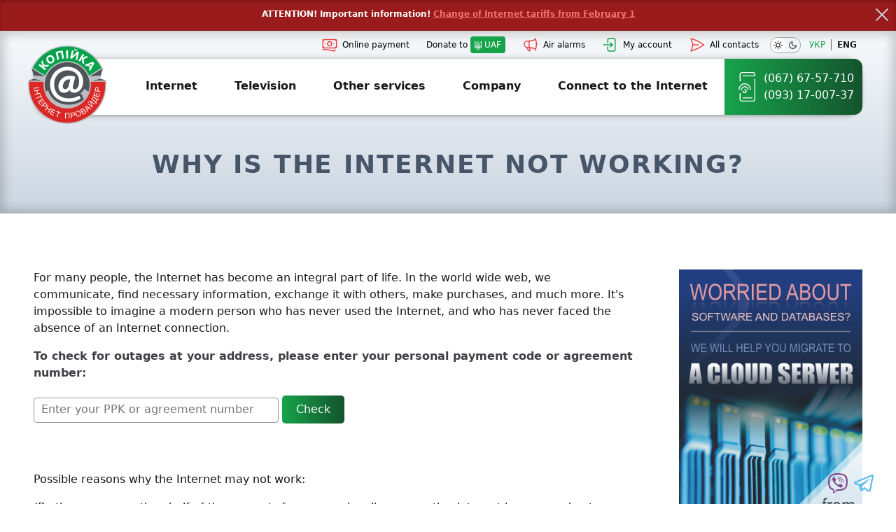

--- FILE ---
content_type: text/html; charset=UTF-8
request_url: https://kopiyka.org/en/Internet_not_working
body_size: 38654
content:
<!doctype html>
<html class="overflow-y-scroll scroll-behavior-smooth" lang="uk">
<head>
<meta charset="utf-8">
<meta http-equiv="X-UA-Compatible" content="IE=edge">
<meta name="viewport" content="initial-scale=1,user-scalable=no,width=device-width">

			
		<title>Why is the Internet not working? - Internet provider Kopiyka</title>



<script async src="https://www.googletagmanager.com/gtag/js?id=G-LHXCXRRF99" type="f3279972d6614b3620ba0441-text/javascript"></script>
<script type="f3279972d6614b3620ba0441-text/javascript">
  window.dataLayer = window.dataLayer || [];
  function gtag(){dataLayer.push(arguments);}
  gtag('js', new Date());

  gtag('config', 'G-LHXCXRRF99');
</script>
<script type="f3279972d6614b3620ba0441-text/javascript">(function(w,d,s,l,i){w[l]=w[l]||[];w[l].push({'gtm.start':
new Date().getTime(),event:'gtm.js'});var f=d.getElementsByTagName(s)[0],
j=d.createElement(s),dl=l!='dataLayer'?'&l='+l:'';j.async=true;j.src=
'https://www.googletagmanager.com/gtm.js?id='+i+dl;f.parentNode.insertBefore(j,f);
})(window,document,'script','dataLayer','GTM-5FRB334');</script>

<link rel="shortcut icon" href="/themes/phlox/img/favicon.ico" type="image/vnd.microsoft.icon" />
<link rel="canonical" href="https://kopiyka.org/en/Internet_not_working">

<style>

*,::before,::after{box-sizing:border-box;border-width:0;border-style:solid;}::before,::after{--tw-content:'';}html{font-size:16px;}html,body{overflow-x:hidden;}html,body,nav,#translate_cell div,.gtranslate a{height:100%;}body{margin:0;font-family:ui-sans-serif,system-ui,-apple-system, BlinkMacSystemFont,"Segoe UI",Roboto,"Helvetica Neue",Arial,"Noto Sans",sans-serif,"Apple Color Emoji","Segoe UI Emoji","Segoe UI Symbol","Noto Color Emoji";line-height:1.5;}img,svg,video{max-width:100%;height:auto;}header ul,nav ul,menu ul{list-style:none;padding:0;margin:0;}.container{margin-left:auto;margin-right:auto;}h1,h2,h3,h4,h5,h6{margin:0;line-height:1.25;padding:1rem 0 0.5rem;}h1{font-size:2.25rem;}h2{font-size:2rem;color:#475569;}.dark h2{color:#94a3b8;}h3{font-size:1.5rem;}#contacts h3{padding:0.5rem 0 0;}h2,h3{font-weight:600;}iframe{width:100%;margin-top:1em;}p strong{color:#3f3f46;}.dark p > strong{color:#9ca3af;}a,p a strong{text-decoration:none;color:#16a34a;}p a{font-weight:600;}.dark p a{font-weight:400;}table{border-collapse:collapse;width:100%;border-top:1px solid #999;border-bottom:1px solid #999;}.dark table{border-color:#666;}td,th{padding:0.5em 1% 0.625rem;line-height:1.3;}th{text-align:left;}table thead,table tbody tr:nth-child(even),table #row_ekonom + tr,table #row_standart + tr{background:#dee3ec;}.dark table thead,.dark table tbody tr:nth-child(even),.dark table #row_ekonom + tr,.dark table #row_standart + tr{background:#020617;}table #row_standart + tr + tr{background:white;}.dark table #row_standart + tr + tr{background:transparent;}#ipv6_tables td{border:1px solid #999;}#ipv6_tables div:nth-of-type(1) td{height:3.5rem;}input,button,select{height:2.25rem;}input,textarea,select,fieldset{font-size:inherit;font-family:inherit;margin-top:0.25rem;margin-bottom:0.75rem;border-radius:0.25rem;padding:3px 10px 6px;border:1px solid #999;position:relative;z-index:1;background:none;}input,textarea,select,fieldset,label{width:94%;}input:focus,textarea:focus,select:focus{outline:4px solid #daf7f0;border:1px solid #16a34a;transition:outline 200ms,border 200ms;}.dark input:focus,.dark textarea:focus,.dark select:focus{outline-color:#6ee7b7;border-color:white;}input[type="checkbox"],input[type="radio"],input[type="file"]{width:auto;height:auto;}input[type="checkbox"]:focus,input[type="radio"]:focus,input[type="file"]:focus{outline:none;}button{color:white;}button,input[type="submit"],input[type="button"]{width:auto;min-height:40px;border:none;padding:0 20px;line-height:1;border-radius:5px;font-family:inherit;font-size:inherit;cursor:pointer;background:linear-gradient(to right,#16a34a,#14532d);}section:nth-of-type(2) ul{margin-bottom:2rem;}section:nth-of-type(2) .container:not(#taryfy) li{margin-top:1rem;}#settlements li{margin-top:0;}div[data-contextual-id*="block:block"]{display:none;}#warning > div > div{display:none;}#warning > div > div{padding-top:0.25rem;padding-bottom:0.5rem;}#warning p{margin:0.5rem 0;color:white;}.gtranslate a{float:left;position:relative;margin-top:0.5rem;margin-left:0.5rem;}.gtranslate img{width:1.5rem;}hr{height:1px;background:#a1a1aa;}.bg-gradient-mesh{background-image:radial-gradient(at 0% -30%,#ff6363  0,transparent 50%),radial-gradient(at 75% 95%,#b4eddd 0,transparent 50%);}.bg-\[gradient-to-b-custom\]{background:transparent linear-gradient(180deg,#14532d 0%,#16a34a 36.5rem,#fff 36.5rem,#fff 100%);}.after\:bg-arrow:after{background-image:url("data:image/svg+xml,%3Csvg xmlns='http://www.w3.org/2000/svg' width='38' height='20' viewBox='0 0 62.563 22.351'%3E%3Cpath id='Path_97' data-name='Path 97' d='M105.588-18.469a.791.791,0,0,1,0-1.265l7.065-7.8H55.78a.746.746,0,0,1-.844-.844.746.746,0,0,1,.844-.844h56.873l-7.065-7.8a.791.791,0,0,1,0-1.265.791.791,0,0,1,1.265,0q8.33,9.174,8.436,9.279a.859.859,0,0,1,.211.633.859.859,0,0,1-.211.633l-8.436,9.279a.859.859,0,0,1-.633.211A.859.859,0,0,1,105.588-18.469Z' transform='translate(-53.937 39.609)' fill='%23ffc920' stroke='%23ffc920' stroke-width='2'/%3E%3C/svg%3E");}.shadow-\[\inset-0-0-15px-5px-\#0000001a\]{box-shadow:inset 0 0 15px 5px rgb(0 0 0 / 20%);}#firstscreen svg.w-6,#contacts svg.w-6{fill:#9f9f9f;}#firstscreen svg.w-6:hover,#contacts svg.w-6:hover{fill:#ef4444;}
article h2 a{color:inherit;}.review_slide p{float:none;}.datacontainer div{width:33.333%;height:135px;float:left;display:flex;text-align:center;outline:1px solid #fff;outline-offset:-1px;font-size:14px;line-height:1.3;align-items:center;margin:0 -1px -1px 0;padding:10px 12px;}#data_maximum div{outline:1px solid #ccc;}img[src*="images/Kopiykawww.jpg"]{width:450px;}.dialog-off-canvas-main-canvas p img{margin-right:100%;margin-bottom:20px;}#checkppk{color:#fff;}.leaflet-control-container .leaflet-top{z-index:1000;}#copied{position:absolute;background:#fff;border-radius:0.25rem;padding:0.25rem 0.5rem 0.375rem;color:#000;font-size:0.875rem;border:1px solid #ccc;}
#switcher + label{display:flex;}#switcher:checked + label span:nth-of-type(1){background:none;}#switcher:checked + label span:nth-of-type(2){background:#334155;}#switcher:not(:checked) + label span:nth-of-type(2){background:none;}:is(.dark .dark\:bg-first-screen){background:linear-gradient(#dc2626,#047857);}:is(.dark input,.dark textarea,.dark select){color:#9ca3af;}:is(.dark select){background:#0f172a;}
.scaleDown{animation-name:scaleDown;animation-fill-mode:both;}@keyframes scaleDown{from{transform:scale(1.3, 1.3);}to{transform:none;opacity:1;}}
.fadeInUp{animation-name:fadeInUp;animation-duration:1500ms;animation-delay:1000ms;animation-fill-mode:both;}@keyframes fadeInUp{from{opacity:0;transform:translate3d(0, 50px, 0);}to{opacity:1;transform:none;}}
.fadeInLeft{animation-name:fadeInLeft;animation-fill-mode:both;}@keyframes fadeInLeft{from{opacity:0;transform:translate3d(-27px, 0, 0);}to{opacity:1;transform:none;}}
@media (min-width: 475px){.xs\:bg-\[gradient-to-b-custom\]{background:linear-gradient(180deg,#14532d 0%,#16a34a 35rem,transparent 35rem,transparent 100%);}}@media (max-width: 639px){.dialog-off-canvas-main-canvas p img{width:100%;}}@media (min-width: 640px){.sm\:bg-\[gradient-to-b-custom\]{background:linear-gradient(180deg,#14532d 0%,#16a34a 29.5rem,transparent 29.5rem,transparent 100%);}}@media (min-width: 768px){.datacontainer div{width:20%;}section #map{margin-top:0px;}.dialog-off-canvas-main-canvas p img{float:left;margin-right:25px;}}@media (min-width: 1024px){html{font-size:calc(100vw / 80);}#menu li:nth-of-type(2) > ul{column-count:3;column-gap:0;height:14rem;}#menu li:nth-of-type(4) > ul,#menu li:nth-of-type(5) > ul{column-count:2;column-gap:0;}#menu li:nth-of-type(2) > ul > li > ul{top:-10.98rem;}}@media (min-width: 1280px){.datacontainer div{width:10%;}}@media (max-width: 1919px){a.gtflag{background-image:url('/modules/gtranslate/gtranslate-files/24a.png') !important;}a.gtflag:hover{background-image:url('/modules/gtranslate/gtranslate-files/24.png') !important;}}@media (min-width: 1760px){html{font-size:22px;}.container{max-width:1600px;}}.relative{position:relative;}.absolute{position:absolute;}.fixed{position:fixed;}.top-0{top:0;}.-top-0\.5{top:-0.125rem;}.top-\[-28rem\]{top:-28rem;}.top-2{top:0.5rem;}.top-16{top:4rem;}.bottom-0{bottom:0;}.-left-2{left:-0.5rem;}.left-0{left:0px;}.left-20{left:5rem;}.right-0{right:0;}.right-2{right:0.5rem;}.gap-6{gap:1.5rem;}.cursor-pointer{cursor:pointer;}.block{display:block;}.flex{display:flex;}.inline-block{display:inline-block;}.z-10{z-index:10;}.z-20{z-index:20;}.z-30{z-index:30;}.z-60{z-index:30;}.float-left{float:left;}.float-right{float:right;}.flex-1{flex: 1 1 0%;}.flex-col{flex-direction:column;}.justify-center{justify-content:center;}.justify-between{justify-content:space-between;}.overflow-x-hidden{overflow-x:hidden;}.overflow-y-auto{overflow-y:auto;}.m-0{margin:0;}.my-2\.5{margin-top:0.625rem;margin-bottom:0.625rem;}.-mt-4{margin-top:-1rem;}.mt-5{margin-top:1.25rem;}.mt-8{margin-top:2rem;}.mt-24{margin-top:6rem;}.-mb-1\.5{margin-bottom:-0.375rem;}.mb-4{margin-bottom:1rem;}.mb-8{margin-bottom:2rem;}.mb-16{margin-bottom:4rem;}.mb-28{margin-bottom:7rem;}.mr-1{margin-right:0.25rem;}.mr-2{margin-right:0.5rem;}.mr-4{margin-right:1rem;}.mr-8{margin-right:2rem;}.ml-1{margin-left:0.25rem;}.ml-5{margin-left:1.25rem;}.mx-auto{margin-left:auto;margin-right:auto;}.hidden,.visually-hidden{display:none;}.opacity-60{opacity:0.6;}.h-3{height:0.75rem;}.h-6{height:1.5rem;}.h-10{height:2.5rem;}.h-20{height:5rem;}.h-24{height:6rem;}.h-full{height:100%;}.h-auto{height:auto;}.w-3{width:0.75rem;}.w-6{width:1.5rem;}.w-7{width:1.75rem;}.w-9{width:2.25rem;}.w-10{width:2.5rem;}.w-28{width:7rem;}.w-40{width:10rem;}.w-80{width:20rem;}.w-1\/4{width:25%;}.w-1\/2{width:50%;}.w-2\/3{width:66.666667%;}.w-3\/4{width:75%;}.w-auto{width:auto;}.w-full{width:100%;}.max-w-xs{max-width:20rem;}.-rotate-45{transform:rotate(-45deg);}.rotate-45{transform:rotate(45deg);}.flex-wrap{flex-wrap:wrap;}.items-center{align-items:center;}.rounded{border-radius:0.25rem;}.rounded-full{border-radius:9999px;}.rounded-md{border-radius:0.375rem;}.rounded-lg{border-radius:0.5rem;}.rounded-b-2xl{border-bottom-left-radius:1rem;border-bottom-right-radius:1rem;}.rounded-r-xl{border-top-right-radius:0.75rem;border-bottom-right-radius:0.75rem;}.rounded-2xl{border-radius:1rem;}.rounded-3xl{border-radius:1.5rem;}.rounded-\[50\%\]{border-radius:50%;}.rounded-t-2xl{border-top-left-radius:1rem;border-top-right-radius:1rem;}.border{border-width:1px;}.border-t{border-top-width:1px;}.border-t-2{border-top-width:2px;}.border-b{border-bottom-width:1px;}.border-b-2{border-bottom-width:2px;}.border-l{border-left-width:1px;}.border-l-2{border-left-width:2px;}.border-r-2{border-right-width:2px;}.border-t-3{border-top-width:3px;}.border-b-3{border-bottom-width:3px;}.border-white{border-color:white;}.border-slate-300{border-color:#cbd5e1;}.border-zinc-400{border-color:#a1a1aa;}.border-zinc-700{border-color:#3f3f46;}.border-red-500{border-color:#ef4444;}.border-red-600{border-color:#dc2626;}.border-t-red-400{border-top-color:#f87171;}.border-b-red-800{border-bottom-color:#991b1b;}.border-t-\[\#7cc79f\]{border-top-color:#7cc79f;}.border-b-green-900{border-bottom-color:#14532d;}.border-green-600{border-color:#16a34a;}.border-transparent{border-color:transparent;}.bg-white{background:#ffffff;}.bg-slate-300{background-color:#cbd5e1;}.bg-black\/90{background:#000000e6;}.bg-red-800{background:#991b1b;}.bg-green-100{background:#dcfce7;}.bg-green-600{background:#16a34a;}.bg-teal-100{background-color:#ccfbf1;}.bg-gradient-to-b{background-image:linear-gradient(to bottom, var(--tw-gradient-stops));}.bg-gradient-to-r{background-image:linear-gradient(to right, var(--tw-gradient-stops));}.from-gray-800 {--tw-gradient-stops:#1f2937,var(--tw-gradient-to);}.to-white{--tw-gradient-to:#ffffff;}.from-gray-200{--tw-gradient-stops:#e5e7eb,var(--tw-gradient-to);}.to-gray-900{--tw-gradient-to:#111827;}.to-black{--tw-gradient-to:#000000;}.from-red-500{--tw-gradient-stops:#ef4444,var(--tw-gradient-to);}.to-red-700{--tw-gradient-to:#b91c1c;}.from-green-600{--tw-gradient-stops:#16a34a,var(--tw-gradient-to);}.to-green-900{--tw-gradient-to:#14532d;}.from-emerald-600{--tw-gradient-stops:#059669,var(--tw-gradient-to);}.to-emerald-900{--tw-gradient-to:#064e3b;}.p-8{padding:2rem;}.px-2{padding-left:0.5rem;padding-right:0.5rem;}.px-3{padding-left:0.75rem;padding-right:0.75rem;}.px-4{padding-left:1rem;padding-right:1rem;}.px-5{padding-left:1.25rem;padding-right:1.25rem;}.px-6{padding-left:1.5rem;padding-right:1.5rem;}.px-8{padding-left:2rem;padding-right:2rem;}.px-10{padding-left:2.5rem;padding-right:2.5rem;}.px-12{padding-left:3rem;padding-right:3rem;}.py-1{padding-top:0.25rem;padding-bottom:0.25rem;}.py-2\.5{padding-top:0.625rem;padding-bottom:0.625rem;}.py-3{padding-top:0.75rem;padding-bottom:0.75rem;}.py-4{padding-top:1rem;padding-bottom:1rem;}.py-8{padding-top:2rem;padding-bottom:2rem;}.pt-1{padding-top:0.25rem;}.pt-2{padding-top:0.5rem;}.pt-4{padding-top:1rem;}.pt-5{padding-top:1.25rem;}.pt-7{padding-top:1.75rem;}.pt-16{padding-top:4rem;}.pt-24{padding-top:6rem;}.pb-2{padding-bottom:0.5rem;}.pb-7{padding-bottom:1.75rem;}.text-xs{font-size:0.75rem;line-height:1rem;}.text-sm{font-size:0.875rem;line-height:1.25rem;}.text-base{font-size:1rem;line-height:1.5rem;}.text-lg{font-size:1.125rem;line-height:1.75rem;}.text-xl{font-size:1.25rem;line-height:1.75rem;}.text-3xl{font-size:1.875rem;line-height:2.25rem;}.text-4xl{font-size:2.25rem;line-height:2.5rem;}.text-5xl{font-size:3rem;line-height:1;}.text-center{text-align:center;}.text-right{text-align:right;}.uppercase{text-transform:uppercase;}.whitespace-nowrap{white-space:nowrap;}.font-normal{font-weight:400;}.font-semibold{font-weight:600;}.leading-none{line-height:1;}.text-black{color:black;}.text-white{color:white;}.text-slate-600{color:#475569;}.text-zinc-500{color:#71717a;}.text-zinc-700{color:#3f3f46;}.text-zinc-900{color:#18181b;}.text-gray-400{color:#9ca3af;}.text-green-300{color:#86efac;}.text-red-500{color:#ef4444;}.shadow-md{--tw-shadow:0 4px 6px -1px rgb(0 0 0 / 0.1), 0 2px 4px -2px rgb(0 0 0 / 0.1);--tw-shadow-colored: 0 4px 6px -1px var(--tw-shadow-color), 0 2px 4px -2px var(--tw-shadow-color);box-shadow:var(--tw-ring-offset-shadow, 0 0 #0000), var(--tw-ring-shadow, 0 0 #0000), var(--tw-shadow);}.shadow-lg{box-shadow:0 10px 15px -3px var(--tw-shadow-color),0 4px 6px -4px var(--tw-shadow-color);}.shadow-xl{box-shadow:0 20px 25px -5px var(--tw-shadow-color), 0 8px 10px -6px var(--tw-shadow-color);}.shadow-inner{box-shadow: inset 0 2px 4px 0 var(--tw-shadow-color);}.shadow-black\/10{--tw-shadow-color:rgb(0 0 0 / 0.1);--tw-shadow:var(--tw-shadow-colored);}.shadow-black\/20{--tw-shadow-color:rgb(0 0 0 / 0.2);--tw-shadow:var(--tw-shadow-colored);}.shadow-red-600\/60{--tw-shadow-color:#dc262699;--tw-shadow:var(--tw-shadow-colored);}.shadow-green-600\/60{--tw-shadow-color:#16a34a99;--tw-shadow:var(--tw-shadow-colored);}.shadow-blue-600\/20{--tw-shadow-color:#2563eb33;--tw-shadow:var(--tw-shadow-colored);}.transition-all{transition-property:all;transition-timing-function:cubic-bezier(0.4, 0, 0.2, 1);transition-duration:150ms;}.duration-500{transition-duration:500ms;}.group:hover .group-hover\:bg-teal-100{background-color:#ccfbf1;}
.hover\:border-red-500:hover{border-color:#ef4444;}.hover\:bg-gray-200:hover{background:#e5e7eb;}.hover\:bg-zinc-600:hover{background:#52525b;}.hover\:bg-green-900:hover{background:#14532d;}.hover\:bg-teal-100:hover{background-color:#ccfbf1;}.hover\:text-white:hover{color:white;}.hover\:before\:opacity-1:hover:before{opacity:1.0;}.before\:absolute::before{position:absolute;}.before\:top-0::before{top:0px;}.before\:top-\[-3px\]:before{top:-3px;}.before\:top-1\/2::before{top:50%;}.before\:left-0::before{left:0px;}.before\:block:before{display:block;content:var(--tw-content);}.before\:opacity-0:before{opacity:0;}.before\:transition-all:before{transition-property:all;transition-timing-function:cubic-bezier(0.4, 0, 0.2, 1);transition-duration:150ms;}.before\:h-0\.5::before{height:0.125rem;}.before\:h-px:before{height:1px;}.before\:h-full::before{height:100%;}.before\:w-full::before{width:100%;}.before\:rotate-45:before{transform:rotate(45deg);}.before\:rounded-3xl:before{border-radius:1.5rem;}.before\:rounded-\[50\%\]:before{border-radius:50%;}.before\:box-content:before{box-sizing:content-box;}.before\:border-t-2:before{border-top-width:2px;}.before\:border-t-3:before{border-top-width:3px;}.before\:border-b-3:before{border-bottom-width:3px;}.before\:border-t-neutral-400:before{border-top-color:#a3a3a3;}.before\:border-b-neutral-900:before{border-bottom-color:#171717;}.before\:bg-slate-300:before{background:#cbd5e1;}.before\:bg-white\/20:before{background:#ffffff33;}.before\:bg-gradient-to-b:before{background-image:linear-gradient(to bottom, var(--tw-gradient-stops));}.before\:from-neutral-500:before{--tw-gradient-stops:#737373,var(--tw-gradient-to);}.before\:to-neutral-800:before{--tw-gradient-to:#262626;}.before\:shadow-md::before{content:'';--tw-shadow:0 4px 6px -1px rgb(0 0 0 / 0.1), 0 2px 4px -2px rgb(0 0 0 / 0.1);box-shadow:var(--tw-ring-offset-shadow, 0 0 #0000), var(--tw-ring-shadow, 0 0 #0000), var(--tw-shadow);}.before\:rotate-180::before{transform:rotate(180deg);}.after\:absolute::after{position:absolute;}.after\:top-1\/2::after{top:50%;}.after\:block:after{display:block;content:var(--tw-content);}.after\:w-full::after{width:100%;}.after\:h-0\.5::after{height:0.125rem;}.-after\:rotate-45:after{transform:rotate(-45deg);}.after\:rotate-\[135deg\]:after{transform:rotate(135deg);}.after\:border-b-2:after{border-bottom-width:2px;}.after\:bg-slate-300:after{background:#cbd5e1;}
:is(.dark .dark\:bg-slate-600){background:#475569;}:is(.dark .dark\:bg-slate-800){background:#1e293b;}:is(.dark .dark\:bg-slate-900){background:#0f172a;}:is(.dark .dark\:bg-slate-950){background-color:#020617;}:is(.dark .dark\:bg-gradient-to-r){background-image:linear-gradient(to right, var(--tw-gradient-stops));}:is(.dark .dark\:bg-teal-500){background:#14b8a6;}:is(.dark .dark\:text-white){color:white;}:is(.dark .dark\:text-gray-300){color:#cbd5e1;}:is(.dark .dark\:text-gray-400){color:#9ca3af;}:is(.dark .dark\:text-teal-100){color:#ccfbf1;}:is(.dark .dark\:font-normal){font-weight:400;}:is(.dark .dark\:hover\:bg-teal-500:hover){background:#14b8a6;}:is(.dark .group:hover .dark\:group-hover\:bg-teal-500){background:#14b8a6;}
@media (min-width: 475px){.xs\:flex{display:flex;}.xs\:flex-1{flex: 1 1 0%;}.xs\:w-1\/4{width:25%;}.xs\:w-1\/2{width:50%;}.xs\:w-3\/5{width:60%;}}@media (min-width: 640px){.sm\:block{display:block;}.sm\:flex{display:flex;}.sm\:top-2{top:0.5rem;}.sm\:w-1\/3{width:33.3333%;}.sm\:mb-0{margin-bottom:0;}}@media (min-width: 768px){.md\:block{display:block;}.md\:flex{display:flex;}.md\:px-9{padding-left:2.25rem;padding-right:2.25rem;}}@media (min-width: 1024px){.lg\:absolute{position:absolute;}.lg\:left-full{left:100%;}.lg\:hidden{display:none;}.lg\:z-10{z-index:10;}.lg\:block{display:block;}.lg\:flex{display:flex;}.lg\:justify-start{justify-content:flex-start;}.lg\:overflow-unset{overflow:unset;}.lg\:mt-16{margin-top:4rem;}.lg\:h-full{height:100%;}.lg\:w-1\/12{width:8.3333%;}.lg\:w-1\/6{width:16.666667%;}.lg\:w-1\/3{width:33.33333%;}.lg\:w-2\/5{width:40%;}.lg\:w-3\/4{width:75%;}.lg\:w-3\/5{width:60%;}.lg\:max-w-\[18\.4\%\]{max-width:18.4%;}.lg\:w-auto{width:auto;}.lg\:max-w-none{max-width:none;}.lg\:opacity-0{opacity:0;}.lg\:scale-y-0{transform:scaleY(0);}.lg\:py-0{padding-top:0;padding-bottom:0;}.lg\:py-20{padding-top:5rem;padding-bottom:5rem;}.lg\:pt-56{padding-top:14rem;}.lg\:text-base{font-size:1rem;}.lg\:text-2xl{font-size:1.5rem;line-height:2rem;}.lg\:text-5xl{font-size:3rem;line-height:1;}.lg\:text-left{text-align:left;}.lg\:bg-none{background:none;}.group:hover > .lg\:group-hover\:block{display:block;}.group:hover > .lg\:group-hover\:opacity-1{opacity:1;}.group:hover > .lg\:group-hover\:scale-y-100{transform:scaleY(1);}}@media (min-width: 1280px){.xl\:block{display:block;}.xl\:flex{display:flex;}.xl\:ml-3{margin-left:0.75rem;}.xl\:px-12{padding-left:3rem;padding-right:3rem;}}.-left-12{left:-3rem;}.-bottom-8{bottom:-2rem;}.h-36{height:9rem;}.w-1\/6{width:16.666667%;}.w-1\/3{width:33.33333%;}.w-4\/5{width:80%;}.mb-2{margin-bottom:0.5rem;}.ml-8{margin-left:2rem;}.ml-20{margin-left:5rem;}.border-l{border-left-width:1px;}.p-6{padding:1.5rem;}.py-6{padding-top:1.5rem;padding-bottom:1.5rem;}.py-20{padding-top:5rem;padding-bottom:5rem;}.pt-12{padding-top:3rem;}.pb-12{padding-bottom:3rem;}.pb-48{padding-bottom:12rem;}.pl-8{padding-left:2rem;}.bg-slate-100{background:#f1f5f9;}.bg-red-300{background:#ffa2a2;}.from-slate-50{--tw-gradient-stops:#f8fafc,var(--tw-gradient-to);}.to-slate-300{--tw-gradient-to:#cbd5e1;}.tracking-wider{letter-spacing:0.05em;}.fill-slate-100{fill:#f1f5f9;}
:is(.dark .dark\:border-slate-900){border-color:#0f172a;}:is(.dark .dark\:border-zinc-700){border-color:#3f3f46;}:is(.dark .dark\:from-slate-200){--tw-gradient-stops:#e2e8f0,var(--tw-gradient-to);}:is(.dark .dark\:to-slate-700){--tw-gradient-to:#334155;}:is(.dark .dark\:text-slate-400){color:#94a3b8;}:is(.dark .dark\:fill-slate-900){fill:#0f172a;}
@media (min-width: 768px){.md\:inline{display:inline;}.md\:flex-row{flex-direction:row;}.md\:flex-1{flex:1 1 0%;;}.md\:w-1\/3{width:33.33333%;}}@media (min-width: 1024px){.lg\:w-1\/2{width:50%;}.lg\:max-w-3\/4{max-width:75%;}}
</style>

<link rel="stylesheet" href="/themes/phlox/css/innerpage-tailwind.css" type="text/css" media="all">

<script type="f3279972d6614b3620ba0441-text/javascript">
if(localStorage.theme === 'dark' || (!('theme' in localStorage) && window.matchMedia('(prefers-color-scheme: dark)').matches)){document.documentElement.classList.add('dark');}
</script>

<script data-cfasync="false" nonce="d64b000f-8f8f-4c5f-8718-9b2385a41a27">try{(function(w,d){!function(j,k,l,m){if(j.zaraz)console.error("zaraz is loaded twice");else{j[l]=j[l]||{};j[l].executed=[];j.zaraz={deferred:[],listeners:[]};j.zaraz._v="5874";j.zaraz._n="d64b000f-8f8f-4c5f-8718-9b2385a41a27";j.zaraz.q=[];j.zaraz._f=function(n){return async function(){var o=Array.prototype.slice.call(arguments);j.zaraz.q.push({m:n,a:o})}};for(const p of["track","set","debug"])j.zaraz[p]=j.zaraz._f(p);j.zaraz.init=()=>{var q=k.getElementsByTagName(m)[0],r=k.createElement(m),s=k.getElementsByTagName("title")[0];s&&(j[l].t=k.getElementsByTagName("title")[0].text);j[l].x=Math.random();j[l].w=j.screen.width;j[l].h=j.screen.height;j[l].j=j.innerHeight;j[l].e=j.innerWidth;j[l].l=j.location.href;j[l].r=k.referrer;j[l].k=j.screen.colorDepth;j[l].n=k.characterSet;j[l].o=(new Date).getTimezoneOffset();if(j.dataLayer)for(const t of Object.entries(Object.entries(dataLayer).reduce((u,v)=>({...u[1],...v[1]}),{})))zaraz.set(t[0],t[1],{scope:"page"});j[l].q=[];for(;j.zaraz.q.length;){const w=j.zaraz.q.shift();j[l].q.push(w)}r.defer=!0;for(const x of[localStorage,sessionStorage])Object.keys(x||{}).filter(z=>z.startsWith("_zaraz_")).forEach(y=>{try{j[l]["z_"+y.slice(7)]=JSON.parse(x.getItem(y))}catch{j[l]["z_"+y.slice(7)]=x.getItem(y)}});r.referrerPolicy="origin";r.src="/cdn-cgi/zaraz/s.js?z="+btoa(encodeURIComponent(JSON.stringify(j[l])));q.parentNode.insertBefore(r,q)};["complete","interactive"].includes(k.readyState)?zaraz.init():j.addEventListener("DOMContentLoaded",zaraz.init)}}(w,d,"zarazData","script");window.zaraz._p=async d$=>new Promise(ea=>{if(d$){d$.e&&d$.e.forEach(eb=>{try{const ec=d.querySelector("script[nonce]"),ed=ec?.nonce||ec?.getAttribute("nonce"),ee=d.createElement("script");ed&&(ee.nonce=ed);ee.innerHTML=eb;ee.onload=()=>{d.head.removeChild(ee)};d.head.appendChild(ee)}catch(ef){console.error(`Error executing script: ${eb}\n`,ef)}});Promise.allSettled((d$.f||[]).map(eg=>fetch(eg[0],eg[1])))}ea()});zaraz._p({"e":["(function(w,d){})(window,document)"]});})(window,document)}catch(e){throw fetch("/cdn-cgi/zaraz/t"),e;};</script></head>

<body class="text-zinc-900 dark:text-gray-300 dark:bg-slate-900">
<!-- Google Tag Manager (noscript) -->
<noscript><iframe src="https://www.googletagmanager.com/ns.html?id=GTM-5FRB334"
height="0" width="0" style="display:none;visibility:hidden"></iframe></noscript>
<!-- End Google Tag Manager (noscript) -->

<div class="relative z-20 bg-red-800 shadow-inner shadow-black/20" id="warning">
	<div class="container px-6 text-center text-white text-xs font-semibold">

					<div id="block-voenniystan" class="contextual-region" style="display: block;"><p>ATTENTION! Important information! <a style="color:#f87171;text-decoration:underline;" href="/en/2026">Change of Internet tariffs from February 1</a></p></div>
				
		<div id="block-zagalnaavariya">
  
    
      
            <div><p>УВАГА! В нашій мережі загальна аварія! Час відновлення до 1 год. Просимо вибачення за незручності</p></div>
      
  </div>

		
		
		<span class="w-6 h-6 absolute top-2 right-2 cursor-pointer before:absolute before:top-1/2 before:block before:rotate-45 before:w-full before:h-0.5 before:bg-slate-300 after:absolute after:top-1/2 after:block -after:rotate-45 after:w-full after:h-0.5 after:bg-slate-300"></span>
	</div>
</div>

  <div class="dialog-off-canvas-main-canvas" data-off-canvas-main-canvas>
    
		
 
	

<section class="bg-gradient-to-b from-slate-50 to-slate-300 dark:from-slate-200 dark:to-slate-700 px-5 md:px-9 xl:px-12 shadow-[inset-0-0-15px-5px-#0000001a]">
	<div class="container mx-auto flex flex-col">
		<style>
@media (min-width: 1024px) {
#firstscreen:before{
width:100%;
height:2.75rem;
content:'';
position:absolute;
right:0;
top:0;
z-index:2;
background:linear-gradient(to right,transparent,rgb(248,190,132),rgb(248,190,132));
}
@-moz-document url-prefix(){
#firstscreen:before{
background:linear-gradient(to right,transparent,rgb(248,190,132));
}
}
}
</style>

<div class="w-full h-10 relative z-20 text-xs text-right">
	<div class="flex items-center float-right h-full text-zinc-900" id="translate_cell">				
															
								
		<a href="/Internet_not_working" class="px-2" title="Українська">УКР</a>
		<span style="border-left:1px solid #666;" class="font-semibold px-2" title="English">ENG</span>
			</div>
	
		<div class="flex items-center h-full ml-1 mr-1 float-right" style="width:2.75rem;">
		<input type="checkbox" class="hidden" id="switcher">
		<label for="switcher" class="flex w-full rounded-full border border-zinc-400 bg-slate-300 lg:bg-none cursor-pointer">
			<span class="flex rounded-full bg-white" style="padding:0.25rem;">
				<svg class="w-6 leading-none" xmlns="http://www.w3.org/2000/svg" viewBox="0 0 24 24"><path d="M12,18c-3.3,0-6-2.7-6-6s2.7-6,6-6s6,2.7,6,6S15.3,18,12,18zM12,8c-2.2,0-4,1.8-4,4c0,2.2,1.8,4,4,4c2.2,0,4-1.8,4-4C16,9.8,14.2,8,12,8z"></path><path d="M12,4c-0.6,0-1-0.4-1-1V1c0-0.6,0.4-1,1-1s1,0.4,1,1v2C13,3.6,12.6,4,12,4z"></path><path d="M12,24c-0.6,0-1-0.4-1-1v-2c0-0.6,0.4-1,1-1s1,0.4,1,1v2C13,23.6,12.6,24,12,24z"></path><path d="M5.6,6.6c-0.3,0-0.5-0.1-0.7-0.3L3.5,4.9c-0.4-0.4-0.4-1,0-1.4s1-0.4,1.4,0l1.4,1.4c0.4,0.4,0.4,1,0,1.4C6.2,6.5,5.9,6.6,5.6,6.6z"></path><path d="M19.8,20.8c-0.3,0-0.5-0.1-0.7-0.3l-1.4-1.4c-0.4-0.4-0.4-1,0-1.4s1-0.4,1.4,0l1.4,1.4c0.4,0.4,0.4,1,0,1.4C20.3,20.7,20,20.8,19.8,20.8z"></path><path d="M3,13H1c-0.6,0-1-0.4-1-1s0.4-1,1-1h2c0.6,0,1,0.4,1,1S3.6,13,3,13z"></path><path d="M23,13h-2c-0.6,0-1-0.4-1-1s0.4-1,1-1h2c0.6,0,1,0.4,1,1S23.6,13,23,13z"></path><path d="M4.2,20.8c-0.3,0-0.5-0.1-0.7-0.3c-0.4-0.4-0.4-1,0-1.4l1.4-1.4c0.4-0.4,1-0.4,1.4,0s0.4,1,0,1.4l-1.4,1.4C4.7,20.7,4.5,20.8,4.2,20.8z"></path><path d="M18.4,6.6c-0.3,0-0.5-0.1-0.7-0.3c-0.4-0.4-0.4-1,0-1.4l1.4-1.4c0.4-0.4,1-0.4,1.4,0s0.4,1,0,1.4l-1.4,1.4C18.9,6.5,18.6,6.6,18.4,6.6z"></path></svg>
			</span>
			<span class="flex rounded-full" style="padding:0.25rem;">
				<svg class="w-6 leading-none" xmlns="http://www.w3.org/2000/svg" viewBox="0 0 24 24"><path fill="white" d="M12.1,22c-0.3,0-0.6,0-0.9,0c-5.5-0.5-9.5-5.4-9-10.9c0.4-4.8,4.2-8.6,9-9c0.4,0,0.8,0.2,1,0.5c0.2,0.3,0.2,0.8-0.1,1.1c-2,2.7-1.4,6.4,1.3,8.4c2.1,1.6,5,1.6,7.1,0c0.3-0.2,0.7-0.3,1.1-0.1c0.3,0.2,0.5,0.6,0.5,1c-0.2,2.7-1.5,5.1-3.6,6.8C16.6,21.2,14.4,22,12.1,22zM9.3,4.4c-2.9,1-5,3.6-5.2,6.8c-0.4,4.4,2.8,8.3,7.2,8.7c2.1,0.2,4.2-0.4,5.8-1.8c1.1-0.9,1.9-2.1,2.4-3.4c-2.5,0.9-5.3,0.5-7.5-1.1C9.2,11.4,8.1,7.7,9.3,4.4z"></path></svg>
			</span>
		</label>
	</div>
	
		
				
		
		
											
								
				<a href="/en/contacts" class="hidden sm:flex text-black items-center float-right relative h-full px-3 hover:text-white hover:bg-zinc-600 transition-all"><img width="26" height="38" style="margin-right:0.375rem;" class="w-6" src="/themes/phlox/img/paper-airplane.svg">All contacts</a>
											
				<a href="#!" class="account_link flex text-black items-center float-right relative h-full px-3 hover:text-white hover:bg-zinc-600 transition-all"><img width="26" height="38" style="margin-right:0.375rem;" class="w-6" src="/themes/phlox/img/arrow-right-end-on-rectangle.svg">My account</a>
											
				<a href="#!" class="callme_link hidden text-black items-center float-right relative h-full px-3 hover:text-white hover:bg-zinc-600 transition-all"><img width="26" height="38" style="margin-right:0.375rem;" class="w-6" src="/themes/phlox/img/callback.svg">Call me back</a>
											
								
				<a href="/s" class="hidden lg:flex text-black items-center float-right relative h-full px-3 hover:text-white hover:bg-zinc-600 transition-all"><img width="26" height="38" style="margin-right:0.375rem;" class="w-6" src="/themes/phlox/img/megaphone.svg">Air alarms</a>
											
											
				<a href="https://bank.gov.ua/ua/news/all/natsionalniy-bank-vidkriv-spetsrahunok-dlya-zboru-koshtiv-na-potrebi-armiyi" class="hidden xl:flex help_army text-black items-center float-right relative h-full px-3 hover:text-white hover:bg-zinc-600 transition-all" target="_blank">Donate to  <span class="flex bg-green-600 text-white py-1 rounded ml-1" style="padding-left:0.375rem;padding-right:0.375rem;"><img width="18" height="24" style="width:0.625rem;margin-top:0.125rem;" class="mr-1 float-left" src="/themes/phlox/img/gerb.svg">UAF</span></a>
											
								
				<a href="/en/pay" class="hidden lg:flex text-black items-center float-right relative h-full px-3 hover:text-white hover:bg-zinc-600 transition-all"><img width="26" height="38" style="margin-right:0.375rem;" class="w-6" src="/themes/phlox/img/banknotes.svg">Online payment</a>
	</div>

<header class="flex w-full h-20 bg-white dark:bg-gradient-to-r from-emerald-600 to-emerald-900 rounded-3xl shadow-md shadow-black/20 relative z-30 before:block before:w-full before:h-full before:absolute before:top-0 before:left-0 before:rounded-3xl before:shadow-md before:rotate-180">	<div class="relative flex items-center w-3/4 xs:w-1/4 sm:w-1/3 lg:w-1/12">
									<a title="На головну" href="/en" class="absolute -left-2 w-28">
						<?xml version="1.0" encoding="UTF-8"?>
<!DOCTYPE svg PUBLIC "-//W3C//DTD SVG 1.1//EN" "http://www.w3.org/Graphics/SVG/1.1/DTD/svg11.dtd">
<svg xmlns="http://www.w3.org/2000/svg" xml:space="preserve" width="57.5028mm" height="57.5028mm" style="shape-rendering:geometricPrecision; text-rendering:geometricPrecision; image-rendering:optimizeQuality; fill-rule:evenodd; clip-rule:evenodd"
viewBox="0 0 12.8327 12.8327"
 xmlns:xlink="http://www.w3.org/1999/xlink">
 <defs>
  <style type="text/css">
   <![CDATA[
    .fil3 {fill:#03A24B}
    .fil1 {fill:#4E5459}
    .fil0 {fill:#BBBEC3}
    .fil4 {fill:#D92826}
    .fil2 {fill:white;fill-rule:nonzero}
   ]]>
  </style>
 </defs>
 <g id="Слой_x0020_1">
  <metadata id="CorelCorpID_0Corel-Layer"/>
  <g id="_215574904">
   <path id="_215576272" class="fil0" d="M6.41637 2.53899c2.14111,0 3.87737,1.73626 3.87737,3.87737 0,2.14111 -1.73626,3.87737 -3.87737,3.87737 -2.14111,0 -3.87737,-1.73626 -3.87737,-3.87737 0,-2.14111 1.73626,-3.87737 3.87737,-3.87737zm0 0.185006c2.03894,0 3.69237,1.65342 3.69237,3.69237 0,2.03894 -1.65342,3.69237 -3.69237,3.69237 -2.03894,0 -3.69237,-1.65342 -3.69237,-3.69237 0,-2.03894 1.65342,-3.69237 3.69237,-3.69237z"/>
   <path id="_215576296" class="fil1" d="M6.41637 2.724c2.03894,0 3.69237,1.65342 3.69237,3.69237 0,2.03894 -1.65342,3.69237 -3.69237,3.69237 -2.03894,0 -3.69237,-1.65342 -3.69237,-3.69237 0,-2.03894 1.65342,-3.69237 3.69237,-3.69237z"/>
   <path id="_215576488" class="fil0" d="M2.91729 7.59826c0.492932,1.45945 1.87349,2.51047 3.49908,2.51047 1.628,0 3.01026,-1.05415 3.50127,-2.51697l-0.940694 -0.67845 -2.27307 2.31705 -2.844 -2.34455 -0.942591 0.712439z"/>
   <g>
    <path id="_215575456" class="fil1" d="M6.04821 4.64618l0.0382062 -0.0122519 0.0385633 -0.0117386 0.0396568 -0.0114038 0.0415091 -0.0111137 0.0420224 -0.0103326 0.0422232 -0.00955155 0.042558 -0.00879278 0.0430043 -0.00805633 0.0433167 -0.00727525 0.0435399 -0.0065388 0.0437408 -0.00578003 0.0441201 -0.00508821 0.0442987 -0.00435176 0.0446334 -0.00368226 0.0449459 -0.00299044 0.0273603 -0.00138364 -0.00689586 -0.000781085 -0.0209108 -0.00223167 -0.0208884 -0.00196387 -0.021067 -0.00180765 -0.021424 -0.0016068 -0.0218034 -0.0014729 -0.0213794 -0.00122742 -0.0215356 -0.00104889 -0.0223613 -0.000848035 -0.0224952 -0.000714135 -0.0221382 -0.000468651 -0.0224729 -0.000267801 -0.0226068 -8.92668e-005 -0.0242359 0.0001339 -0.0236111 0.000424018 -0.0234549 0.000669501 -0.0232763 0.000959619 -0.0230978 0.00122742 -0.022763 0.00149522 -0.0224283 0.0017407 -0.0227854 0.00209777 -0.0227407 0.00229862 -0.0220935 0.00254411 -0.0217811 0.00278959 -0.0221605 0.00314666 -0.0218927 0.00334751 -0.0214687 0.00359299 -0.0214017 0.00383847 -0.0215579 0.00419554 -0.021424 0.00441871 -0.0208438 0.00459724 -0.0208661 0.00486504 -0.0209777 0.00522211 -0.0207545 0.00542296 -0.0203752 0.00560149 -0.020085 0.00582466 -0.0204644 0.006271 -0.0204644 0.00651648 -0.0198842 0.00662806 -0.0199065 0.0069405 -0.0199735 0.00727525 -0.0198396 0.00749841 -0.019728 0.0077439 -0.0193486 0.00792243 -0.0176748 0.00749841 -0.0397461 0.0179203 -0.038541 0.0185229 -0.0377599 0.0192816 -0.0370234 0.0200627 -0.0361308 0.0207322 -0.035372 0.0215133 -0.0347248 0.022339 -0.033966 0.0230532 -0.0332519 0.0238119 -0.032627 0.0246376 -0.0318459 0.0253295 -0.031288 0.0262221 -0.0307078 0.0270702 -0.0300829 0.0278513 -0.0293911 0.0286547 -0.0283869 0.0290564 -0.0276281 0.0299044 -0.0273603 0.0310872 -0.0265792 0.0316897 -0.025932 0.0324931 -0.025084 0.0330287 -0.0244145 0.0338098 -0.023678 0.034524 -0.0229639 0.0352381 -0.0221605 0.0358853 -0.021491 0.0366664 -0.0208438 0.0376483 -0.0201297 0.0383847 -0.0193486 0.0390766 -0.0187014 0.0400808 -0.0180096 0.0409288 -0.00118279 0.00285654 0.0118725 -0.0187907 0.0189915 -0.029101 0.0195494 -0.0288332 0.0198842 -0.0284092 0.0205537 -0.0283645 0.021 -0.0280744 0.0215356 -0.0278066 0.0218481 -0.0273826 0.022339 -0.0270925 0.022763 -0.026847 0.0231871 -0.0264899 0.0240574 -0.0267131 0.0253295 -0.0271594 0.025932 -0.0267577 0.0265792 -0.0264007 0.0270032 -0.0258204 0.0274719 -0.0253072 0.0279182 -0.0247492 0.0283645 -0.0242359 0.02861 -0.0235888 0.0291679 -0.0231647 0.0294581 -0.0225622 0.0298821 -0.0220935 0.0302168 -0.0215356 0.0306855 -0.0211339 0.0309756 -0.0205314 0.0313773 -0.0201297 0.0338768 -0.0209108 0.0348587 -0.0202636 0.0333858 -0.0186121 0.0340553 -0.0182774 0.0345463 -0.0176972 0.0346132 -0.0170277 0.0351711 -0.016559 0.0355505 -0.0160011 0.0356398 -0.0153539 0.0364655 -0.0150415 0.0370681 -0.0145282 0.0370681 -0.0138364 0.0372689 -0.0132561 0.0378715 -0.0128098zm1.84459 1.63695l-0.0298374 0.115779 0.00537833 -0.0179873 0.00571308 -0.0203528 0.00553454 -0.021 0.00537833 -0.0217142 0.00511053 -0.0220489 0.00272264 -0.0126759zm-1.76521 1.87521l0.0105781 0.00209777 0.0240128 0.00457493 0.0240351 0.00426249 0.0237003 0.00399469 0.0240797 0.00372689 0.0244368 0.00357067 0.0245037 0.00325824 0.0245037 0.00305739 0.0248385 0.00278959 0.0253072 0.00263337 0.0251286 0.00232094 0.0250617 0.00209777 0.0252848 0.00180765 0.0255973 0.0016068 0.0258874 0.001339 0.0258651 0.00113815 0.0260659 0.000848035 0.0263337 0.000624868 0.0265123 0.000379384 0.0267577 0.000156217 0.0307747 -0.0001339 0.0311095 -0.000334751 0.0310202 -0.000557918 0.0301722 -0.000714135 0.0297035 -0.000981935 0.0295473 -0.00118279 0.0290564 -0.00138364 0.0285208 -0.0016068 0.0282083 -0.00182997 0.0279405 -0.00205314 0.0275611 -0.00225399 0.0270032 -0.00245484 0.0265792 -0.00265569 0.0261329 -0.00287886 0.0262445 -0.00314666 0.0273603 -0.00350372 0.0274942 -0.00361531 0.0262668 -0.00361531 0.0257312 -0.00372689 0.0251956 -0.00383847 0.0253295 -0.00408396 0.0249278 -0.00415091 0.0177195 -0.00307971 -0.010288 -0.00203082 -0.0416207 -0.00957387 -0.0411743 -0.0110245 -0.0407949 -0.0123635 -0.0403263 -0.013814 -0.0399023 -0.0151754 -0.0393667 -0.0166706 -0.0386972 -0.0179426 -0.0380946 -0.0193709 -0.0401924 -0.0222274 -0.0412636 -0.0256419 -0.0403486 -0.0277843 -0.0386972 -0.0297705 -0.000312434 -0.000267801 -0.0205314 0.0132784 -0.0407949 0.0245707 -0.0414868 0.0231871 -0.0419331 0.0216918 -0.043406 0.0206653 -0.0422902 0.0182104 -0.0405941 0.0162912 -0.0410181 0.015153 -0.0413975 0.0141488 -0.0417099 0.0129437 -0.042067 0.0119394 -0.042558 0.0108013 -0.0430489 0.00977472 -0.0431828 0.00852498 -0.043406 0.00745378 -0.0175856 0.00252179zm2.42989 -0.305694l0.017407 0.00669501 0.0625537 0.0329618 0.0591393 0.0405941 0.0530245 0.0468874 0.0458608 0.0507482 0.0389427 0.0539841 0.0319575 0.0553008 0.0245261 0.0534932 0.252848 0.679901 -0.318794 0.208438 -0.0266685 0.0171392 -0.0272041 0.0170053 -0.0272264 0.0166483 -0.0274719 0.0164474 -0.0277397 0.0162242 -0.0280521 0.0160234 -0.0283645 0.0158449 -0.0285208 0.0155771 -0.0288778 0.0153985 -0.0288778 0.0150638 -0.0293465 0.0149522 -0.029525 0.0146844 -0.0296812 0.0144612 -0.0298598 0.0141934 -0.0304623 0.0141711 -0.0302838 0.0137248 -0.0305962 0.0136132 -0.0311318 0.013457 -0.031288 0.0132338 -0.0312657 0.0128991 -0.0316674 0.0128098 -0.0319798 0.0125643 -0.0320245 0.0123188 -0.03227 0.0120957 -0.0326717 0.0120064 -0.0328279 0.011694 -0.033051 0.0115377 -0.0331849 0.0112476 -0.033542 0.0111584 -0.0337875 0.0108906 -0.0347025 0.0109575 -0.0359522 0.0108682 -0.0361754 0.0105335 -0.0361754 0.0100648 -0.0367333 0.00986399 -0.0369118 0.00943997 -0.0371573 0.00912753 -0.0374028 0.00870352 -0.0377599 0.00843572 -0.0378268 0.00796707 -0.0379384 0.00765463 -0.0383401 0.00729756 -0.0385633 0.00698513 -0.0387195 0.00656111 -0.0390766 0.006271 -0.0392105 0.0058693 -0.0394336 0.00557918 -0.0396345 0.00517748 -0.0399246 0.00488736 -0.0401254 0.00448566 -0.0403263 0.00419554 -0.0405718 0.00381616 -0.0407726 0.00350372 -0.0410404 0.00312434 -0.0412859 0.00285654 -0.0414421 0.00245484 -0.0417099 0.00216472 -0.0418885 0.00178534 -0.0421786 0.00151754 -0.0423348 0.00111584 -0.0426249 0.000848035 -0.0428258 0.000468651 -0.0434283 0.000178534 -0.0445665 -0.000267801 -0.0443433 -0.000669501 -0.0444549 -0.00111584 -0.0444549 -0.00156217 -0.0441201 -0.00205314 -0.0439193 -0.00245484 -0.0438523 -0.00290117 -0.0437854 -0.00339214 -0.0435176 -0.00381616 -0.0434506 -0.00428481 -0.0432275 -0.00473114 -0.0431828 -0.00519979 -0.0429374 -0.00564613 -0.0428035 -0.00611478 -0.0422232 -0.00649416 -0.042558 -0.00696281 -0.0424241 -0.00752073 -0.0421786 -0.00790012 -0.0418438 -0.00839108 -0.041576 -0.00877047 -0.0415983 -0.00928375 -0.0413529 -0.00970777 -0.0411297 -0.0101541 -0.041219 -0.0106451 -0.0407949 -0.0111137 -0.0405941 -0.0114931 -0.0404379 -0.0120064 -0.0403263 -0.0124304 -0.0401254 -0.0129437 -0.0399246 -0.0133454 -0.0394113 -0.0137248 -0.0396568 -0.0142604 -0.0396122 -0.0148629 -0.0387641 -0.0150638 -0.0384294 -0.0154208 -0.0385186 -0.0159788 -0.0381616 -0.0164474 -0.0377376 -0.0167599 -0.0374474 -0.0172062 -0.0374251 -0.0177195 -0.0370234 -0.0181435 -0.0365994 -0.0184782 -0.03622 -0.0189023 -0.0361531 -0.0193932 -0.0356398 -0.0197726 -0.0352827 -0.020085 -0.034948 -0.0205314 -0.0350149 -0.0211116 -0.0346355 -0.0216249 -0.0340553 -0.0217811 -0.0337206 -0.0222498 -0.0335643 -0.0227184 -0.0332519 -0.0232094 -0.0328056 -0.0234995 -0.0322923 -0.0238342 -0.0322253 -0.0243475 -0.0319129 -0.0248608 -0.0313773 -0.0250617 -0.0309979 -0.0254634 -0.0309979 -0.0260882 -0.0304177 -0.0264453 -0.0297705 -0.026423 -0.0296366 -0.0270255 -0.0294581 -0.0275611 -0.0289671 -0.0278736 -0.0285208 -0.0280967 -0.0284538 -0.0287886 -0.028253 -0.0293465 -0.0275388 -0.0295027 -0.0272041 -0.0298151 -0.0268024 -0.0302838 -0.0265346 -0.0307078 -0.0261998 -0.0312657 -0.0255973 -0.0313773 -0.0250617 -0.0316228 -0.0248162 -0.0320914 -0.0244814 -0.0326047 -0.0238789 -0.0327163 -0.0234549 -0.0330287 -0.023321 -0.0336982 -0.0228523 -0.0341446 -0.0222051 -0.0340999 -0.0218257 -0.0344793 -0.0215133 -0.034948 -0.0210447 -0.035305 -0.0204867 -0.035305 -0.0201074 -0.0357291 -0.0199065 -0.0363539 -0.0194379 -0.0367779 -0.0189246 -0.0368003 -0.018389 -0.0370234 -0.0180765 -0.0374028 -0.0176748 -0.0378938 -0.0171839 -0.0379384 -0.0167375 -0.0382285 -0.0166259 -0.0391212 -0.0162019 -0.0398353 -0.0156217 -0.039813 -0.0150638 -0.0400808 -0.0147067 -0.0405941 -0.0141265 -0.0409735 -0.0135016 -0.0408842 -0.013033 -0.041219 -0.0125866 -0.0417099 -0.0119841 -0.0419108 -0.0114262 -0.0418885 -0.0109129 -0.0421786 -0.0104889 -0.0426919 -0.0098863 -0.0429597 -0.0093507 -0.0428704 -0.00877047 -0.0429374 -0.0084134 -0.0436292 -0.00781085 -0.0440309 -0.00725293 -0.0436738 -0.00673965 -0.0439862 -0.00633795 -0.0444772 -0.00571308 -0.0446557 -0.00526674 -0.0447004 -0.00468651 -0.0449459 -0.00428481 -0.0452583 -0.00370457 -0.0456154 -0.00321361 -0.0454815 -0.00270032 -0.0456823 -0.0022763 -0.0462179 -0.00169607 -0.0464634 -0.00124974 -0.0463072 -0.000736451 -0.0466419 -0.000267801 -0.0467981 0.0001339 -0.0276281 0.000334751 -0.0271371 0.000557918 -0.0268916 0.000736451 -0.027271 0.00104889 -0.0272487 0.0012051 -0.0268024 0.00142827 -0.0269809 0.00167375 -0.0270925 0.00191924 -0.0271371 0.00212009 -0.0270702 0.00236557 -0.0266685 0.00252179 -0.0268024 0.00285654 -0.0269586 0.00299044 -0.0266908 0.00325824 -0.0267354 0.00348141 -0.0270032 0.00379384 -0.0268247 0.00388311 -0.0264007 0.00419554 -0.0267354 0.00439639 -0.0266238 0.00464188 -0.0264453 0.00482041 -0.0263784 0.00508821 -0.0263784 0.00528906 -0.0264676 0.00557918 -0.0264007 0.00578003 -0.026423 0.00609246 -0.026423 0.00624868 -0.0262668 0.00651648 -0.0261552 0.00660575 -0.0257535 0.0069405 -0.025999 0.00731988 -0.0265569 0.0144612 -0.0501903 0.0153539 -0.0504135 0.0160457 -0.0500117 0.0167822 -0.0497886 0.0176079 -0.04961 0.0182997 -0.049186 0.0190362 -0.048762 0.019728 -0.0484049 0.020576 -0.0482264 0.0212678 -0.0477801 0.021982 -0.0473784 0.0227184 -0.0470659 0.0234549 -0.0466642 0.024169 -0.0463072 0.0249278 -0.0459724 0.0252179 -0.0448566 0.0258428 -0.0447004 0.0270255 -0.0450128 0.027695 -0.0445218 0.0284315 -0.0440755 0.0291456 -0.0435845 0.0297482 -0.0430043 0.0305739 -0.0426919 0.0312434 -0.0421563 0.0318459 -0.0415537 0.0326493 -0.041219 0.0332296 -0.0405495 0.0337875 -0.0399915 0.0345686 -0.0395898 0.0351711 -0.0390766 0.0359076 -0.0386079 0.0370234 -0.0386079 0.037626 -0.0377376 0.037559 -0.0365771 0.0383178 -0.0361308 0.0387418 -0.0353943 0.0393444 -0.0348141 0.03988 -0.0341892 0.0404602 -0.0335643 0.0409288 -0.0328502 0.0414644 -0.032203 0.0420893 -0.0316674 0.0427365 -0.0310202 0.0430713 -0.0302615 0.0438077 -0.0297482 0.0443433 -0.029034 0.044745 -0.0282976 0.0453252 -0.0276504 0.0462179 -0.0272264 0.0465527 -0.0262891 0.0469544 -0.025575 0.0475346 -0.0248162 0.047914 -0.0240128 0.0483157 -0.0232094 0.0486504 -0.0223837 0.0490521 -0.0216026 0.0494985 -0.0208215 0.0497663 -0.0199735 0.0503688 -0.019304 0.0507259 -0.0184336 0.0509267 -0.0175856 0.0513061 -0.0168045 0.0516186 -0.0160011 0.0502349 -0.0147067 0.0267354 -0.00758768 0.0270925 -0.00740915 0.0270479 -0.00711903 0.026847 -0.0068066 0.0269809 -0.00660575 0.0270032 -0.00633795 0.0275165 -0.00620405 0.0271148 -0.00580234 0.0271148 -0.00562381 0.0274719 -0.00540064 0.0275388 -0.00519979 0.0274049 -0.00486504 0.0277397 -0.00470883 0.0279405 -0.00444103 0.0276058 -0.00415091 0.0274496 -0.00388311 0.0278289 -0.00372689 0.0279852 -0.00345909 0.0278513 -0.00321361 0.0279405 -0.00296812 0.0282083 -0.00276727 0.0282083 -0.00247715 0.0283199 -0.0022763 0.0281637 -0.00198619 0.028253 -0.00180765 0.028253 -0.00149522 0.0284984 -0.001339 0.0285654 -0.00102657 0.0284761 -0.000848035 0.028677 -0.000580234 0.0285431 -0.000357067 0.0291903 -8.92668e-005 0.0476015 0.000290117 0.048271 0.00102657 0.0482041 0.00167375 0.0479809 0.00238789 0.0479586 0.00299044 0.0479363 0.00372689 0.0479809 0.00437408 0.0477354 0.00511053 0.0474453 0.00571308 0.0475569 0.00642721 0.0475792 0.00711903 0.0472891 0.00781085 0.0471552 0.00845803 0.0470883 0.00917217 0.0469544 0.00984167 0.0465303 0.0104665 0.0465973 0.0111137 0.046575 0.0118948 0.0463072 0.012542 0.0457939 0.0132115 0.0455038 0.0137917 0.0453922 0.0145505 0.0450574 0.0151977 0.0445442 0.0158002 0.044254 0.0164474 0.0442317 0.0172062 0.0440086 0.0179426 0.0433391 0.0184782 0.0430266 0.0191031 0.0430936 0.0199735 0.0425803 0.020576 0.0411743 0.0207099 0.041576 0.0214687 0.0417546 0.0225176 0.0412636 0.0230308 0.0407057 0.023678 0.0402147 0.0241467 0.0399915 0.0249054 0.0395452 0.025508 0.0386749 0.0258428 0.0384071 0.0264007 0.0380946 0.0271594 0.0375367 0.0275165 0.0370904 0.0281414 0.036711 0.0286323 0.0362647 0.0292349 0.0358853 0.0297482 0.035372 0.0302838 0.0356621 0.0313327 0.0356398 0.0326047 0.0349257 0.0330957 0.0340999 0.033542 0.033609 0.0341669 0.0328948 0.0348141 0.0322923 0.0352604 0.0315558 0.035863 0.0308194 0.0361977 0.0303507 0.0369565 0.0298151 0.0376483 0.0287886 0.0378045 0.0282976 0.0382955 0.0278289 0.0392551 0.0269586 0.0394113 0.0266015 0.0403709 0.0261998 0.0414868 0.0251733 0.0416207 0.0245037 0.0421563 0.0236557 0.0425803 0.0229416 0.0430266 0.0221159 0.0434506 0.021491 0.0440532 0.0205537 0.0443433 0.0198842 0.0446781 0.019237 0.0455484 0.018389 0.0457716 0.0175409 0.0459947 0.0169384 0.046575 0.0161573 0.0471329 0.0153985 0.0473784 0.0149968 0.0490298 0.0141934 0.0500787 0.0130106 0.0498332 0.0121403 0.0500341 0.011203 0.0505474 0.0103103 0.0508152 0.00939534 0.0511945 0.00852498 0.0515962 0.00752073 0.0517078 0.00671733 0.051931 0.00580234 0.0526451 0.00490968 0.0528906 0.00395006 0.0530022 0.00312434 0.053203 0.00220935 0.0538949 0.00131669 0.0540064 0.000424018 0.0544305 -0.000490968 0.0553231 -0.00156217 0.0555686 -0.00261106 0.0554124 -0.00370457 0.0549437 -0.00473114 0.0546313 -0.00584698 0.0545644 -0.00696281 0.0543858 -0.00805633 0.053761 -0.0090829 0.0534485 -0.010288 0.0534039 -0.0114038 0.0530245 -0.0125643 0.0526005 -0.0136355 0.0522211 -0.0148183 0.0517971 -0.0159118 0.0514177 -0.0167822 0.050101 -0.0172731 0.0487174 -0.0183667 0.0486058 -0.0192593 0.0480032 -0.0202636 0.0475569 -0.0210893 0.0467312 -0.0220935 0.0463518 -0.0229862 0.045593 -0.0238566 0.0448789 -0.0247715 0.0442317 -0.0256642 0.0435399 -0.0266238 0.0429374 -0.0274049 0.0420224 -0.0283422 0.0414868 -0.0293911 0.0408173 -0.0302391 0.0400808 -0.0322923 0.0407057 -0.0332519 0.039322 -0.0331403 0.0373805 -0.034033 0.0365325 -0.0347025 0.0354389 -0.0356621 0.0347025 -0.0366664 0.0338768 -0.0371127 0.0325824 -0.037983 0.0317567 -0.0388757 0.0307971 -0.0395675 0.0297705 -0.0291679 0.0207992zm-2.3427 -1.31265l0.00397237 -0.011136 0.00401701 -0.0119394 0.00410627 -0.0128321 0.00417322 -0.0138587 0.00415091 -0.0144389 0.00408396 -0.0149522 0.00473114 -0.018389 0.0610139 -0.237182 -0.00484273 0.00624868 -0.00932839 0.0126536 -0.00914985 0.0130106 -0.00903827 0.0135239 -0.00903827 0.0141934 -0.00870352 0.014305 -0.00830182 0.014372 -0.00825718 0.0150415 -0.00807865 0.0154432 -0.00769927 0.0155547 -0.00752073 0.0160234 -0.00743146 0.0166706 -0.00714135 0.016983 -0.00669501 0.0168268 -0.00607015 0.0163135 -0.00569076 0.0163805 -0.00517748 0.0161573 -0.00475346 0.016068 -0.00444103 0.0165367 -0.00410627 0.0167375 -0.00365994 0.0167152 -0.00330287 0.0167152 -0.00287886 0.0168491 -0.00256642 0.0171392 -0.0021424 0.0172508 -0.00176302 0.0172955 -0.00136132 0.017474 -0.00100425 0.0178087 -0.000602551 0.0180096 -6.69501e-005 0.00553454 0.00459724 -0.00540064 0.00673965 -0.00863657 0.00752073 -0.0105112 0.00812328 -0.0123188 0.0112923 -0.0185898 0.00450798 -0.00758768 0.00274496 -0.00484273 0.00283422 -0.00540064 0.00325824 -0.0065388 0.00361531 -0.00769927 0.00361531 -0.00807865 0.00368226 -0.0088151 0.00397237 -0.00997557 0.00406164 -0.010712z"/>
   </g>
   <path id="_215575840" class="fil2" d="M7.52941 7.73801c-0.162153,0 -0.305427,-0.0351042 -0.431114,-0.10779 -0.124438,-0.0727078 -0.21491,-0.19179 -0.268983,-0.358496 -0.139502,0.166706 -0.287819,0.285788 -0.444906,0.357246 -0.15711,0.0701861 -0.325534,0.10654 -0.505273,0.10654 -0.149567,0 -0.280276,-0.0263337 -0.393399,-0.0789788 -0.113123,-0.0526451 -0.207367,-0.125331 -0.281525,-0.216829 -0.0754305,-0.0927706 -0.130709,-0.20056 -0.167174,-0.327163 -0.0376929,-0.12658 -0.0552785,-0.263203 -0.0552785,-0.409869 0,-0.134123 0.0163358,-0.270746 0.0515293,-0.408619 0.0339214,-0.139122 0.0854507,-0.271996 0.154588,-0.401098 0.0678651,-0.127852 0.154588,-0.249434 0.258896,-0.363495 0.104331,-0.114061 0.226247,-0.21183 0.364499,-0.295808 0.139524,-0.082728 0.296611,-0.149165 0.471329,-0.198038 0.175967,-0.0488959 0.37077,-0.0727078 0.58443,-0.0727078 0.191053,0 0.351935,0.0137917 0.483893,0.0413752 0.130709,0.0288332 0.258918,0.0689363 0.384606,0.122831l-0.34187 1.32613c-0.0376929,0.144144 -0.0553008,0.263226 -0.0553008,0.354724 0,0.0914985 0.0125643,0.164206 0.040237,0.216851 0.0263784,0.0526451 0.0653433,0.088999 0.115623,0.110289 0.0502796,0.0200627 0.10808,0.0300829 0.170946,0.0300829 0.0967429,0 0.18726,-0.0300829 0.272733,-0.0927483 0.0867227,-0.0626653 0.160881,-0.149165 0.224952,-0.259454 0.0641159,-0.110312 0.114373,-0.240663 0.150839,-0.392328 0.0364432,-0.151664 0.0553008,-0.31837 0.0553008,-0.500117 0,-0.303329 -0.0477578,-0.570326 -0.142024,-0.802196 -0.0942658,-0.230643 -0.226225,-0.42491 -0.395921,-0.580346 -0.169674,-0.155414 -0.372042,-0.271996 -0.607059,-0.350953 -0.236289,-0.0777291 -0.496458,-0.116582 -0.780505,-0.116582 -0.309198,0 -0.595767,0.0576664 -0.859707,0.171727 -0.26394,0.11531 -0.491436,0.274496 -0.683717,0.476306 -0.191053,0.20181 -0.34187,0.438702 -0.451222,0.711948 -0.109352,0.273246 -0.163403,0.566554 -0.163403,0.879903 0,0.386057 0.0590947,0.725739 0.178489,1.01655 0.119394,0.292036 0.282797,0.535199 0.491414,0.729489 0.208661,0.194289 0.454993,0.340932 0.740312,0.439952 0.285319,0.100291 0.591973,0.149165 0.920006,0.149165 0.184782,0 0.355706,-0.0100202 0.514065,-0.0313327 0.158382,-0.0200627 0.302905,-0.0476239 0.434863,-0.0802286 0.130731,-0.0338321 0.250126,-0.0714358 0.356956,-0.114061 0.10683,-0.0426026 0.201118,-0.087727 0.281525,-0.134123 0.0641159,-0.0363316 0.120666,-0.0476239 0.170946,-0.0313327 0.0502796,0.0162912 0.0867227,0.0526451 0.109352,0.107812l0.124438 0.334661c-0.240061,0.159185 -0.526652,0.290787 -0.857185,0.393578 -0.331805,0.102768 -0.71014,0.154164 -1.13496,0.154164 -0.431092,0 -0.832012,-0.0689363 -1.20028,-0.204309 -0.368293,-0.135373 -0.686239,-0.330912 -0.952723,-0.584095 -0.267711,-0.253205 -0.4776,-0.561533 -0.628416,-0.923778 -0.150816,-0.362245 -0.226225,-0.769614 -0.226225,-1.22211 0,-0.251933 0.0326717,-0.497596 0.099287,-0.73451 0.0666154,-0.238142 0.159609,-0.461264 0.280276,-0.671845 0.119417,-0.210558 0.265189,-0.403598 0.436113,-0.579074 0.170946,-0.174227 0.360727,-0.324641 0.571888,-0.451244 0.211161,-0.12658 0.438635,-0.22435 0.681195,-0.293286 0.243855,-0.0702084 0.499002,-0.10529 0.766713,-0.10529 0.224975,0 0.446178,0.0250617 0.66236,0.0752073 0.216182,0.0501233 0.4198,0.124081 0.610831,0.22185 0.192303,0.0977695 0.36827,0.218101 0.530401,0.358473 0.162153,0.140394 0.301655,0.302079 0.418528,0.482577 0.116895,0.181747 0.207389,0.381036 0.272733,0.600386 0.0641159,0.219351 0.0967876,0.455015 0.0967876,0.706949 0,0.254433 -0.0376929,0.492597 -0.114373,0.713197 -0.0754082,0.219351 -0.180989,0.412391 -0.314197,0.576575 -0.134503,0.162957 -0.292862,0.292059 -0.476373,0.387307 -0.18476,0.0940203 -0.384606,0.140394 -0.600766,0.140394zm-1.46174 -0.597887c0.0590947,0 0.118167,-0.00877047 0.177217,-0.0275835 0.0578226,-0.0187907 0.114373,-0.0501233 0.168447,-0.0952477 0.0540288,-0.0451244 0.103036,-0.10529 0.147045,-0.180498 0.045236,-0.0739576 0.0817015,-0.169205 0.110602,-0.284538l0.255125 -0.991465c-0.0351711,-0.00499894 -0.0703646,-0.00877047 -0.10558,-0.0125197 -0.0351711,-0.00377152 -0.0716143,-0.006271 -0.10808,-0.006271 -0.140774,0 -0.271483,0.0313327 -0.394649,0.093998 -0.123166,0.0626653 -0.229996,0.145393 -0.32049,0.249434 -0.0904943,0.104041 -0.162153,0.225622 -0.214955,0.362245 -0.052779,0.136623 -0.0791574,0.280767 -0.0791574,0.429931 0,0.146643 0.0314219,0.260704 0.0942435,0.340932 0.0615941,0.0814783 0.152088,0.121581 0.270233,0.121581z"/>
   <path id="_215575768" class="fil0" d="M9.99309 4.91688l2.01656 -1.24895c-1.01581,-2.06296 -3.13887,-3.48292 -5.59328,-3.48292 -2.45439,0 -4.57743,1.41997 -5.59326,3.48288l2.01674 1.24904 8.92668e-005 0.000267801c0.586327,-1.39685 1.96682,-2.3782 3.57643,-2.3782 1.6097,0 2.99028,0.981422 3.57657,2.37838l0.000156217 -0.000490968zm-9.40826 -1.17922c1.01514,-2.20581 3.2446,-3.73767 5.83154,-3.73767 2.58689,0 4.81635,1.53182 5.83149,3.73756l0.000535601 0.000156217 -0.000357067 0.000223167 -0.020085 0.0124304 -2.16644 1.34177 0 2.23167e-005 -0.161037 0.0997557c-0.505206,-1.43724 -1.87436,-2.46792 -3.48411,-2.46792 -1.6097,0 -2.97881,1.03061 -3.48406,2.46783l-0.000111584 -6.69501e-005 -0.0877047 -0.0543189 -0.0732211 -0.0453476 -2.18673 -1.35433 0.000290117 -8.92668e-005z"/>
   <path id="_215575984" class="fil3" d="M9.99309 4.91688l2.01656 -1.24895c-1.01581,-2.06296 -3.13887,-3.48292 -5.59328,-3.48292 -2.45439,0 -4.57743,1.41997 -5.59326,3.48288l2.01674 1.24904 8.92668e-005 0.000267801c0.586327,-1.39685 1.96682,-2.3782 3.57643,-2.3782 1.6097,0 2.99028,0.981422 3.57657,2.37838l0.000156217 -0.000490968z"/>
   <polygon id="_215575648" class="fil1" points="10.0616,5.09207 11.9032,4.91494 12.2484,3.73771 "/>
   <polygon id="_215575576" class="fil1" points="10.2347,5.73854 12.7971,5.73861 11.8978,5.44831 "/>
   <polygon id="_215575600" class="fil0" points="11.9032,4.91494 11.8978,5.44831 10.2347,5.73854 10.0616,5.09207 "/>
   <polygon id="_215575864" class="fil1" points="2.77129,5.09212 0.929781,4.91499 0.584542,3.73776 "/>
   <polygon id="_215575672" class="fil1" points="2.59825,5.73859 0.0357067,5.73865 0.935115,5.44836 "/>
   <polygon id="_215574616" class="fil0" points="0.929781,4.91499 0.935115,5.44836 2.59825,5.73859 2.77129,5.09212 "/>
   <path id="_215575216" class="fil0" d="M12.7971 5.73894c0.0234995,0.222609 0.0356621,0.448611 0.0356621,0.677424 0,3.54309 -2.87328,6.41637 -6.41637,6.41637 -3.54309,0 -6.41637,-2.87328 -6.41637,-6.41637 0,-0.228836 0.0121849,-0.454882 0.0356844,-0.677513l-0.000223167 -0.000245484 0.000245484 0 0 -2.23167e-005 0.18601 0 2.5645 -0.000267801 -0.000312434 0.000267801 0.000312434 0c-0.0408173,0.219686 -0.062219,0.446267 -0.062219,0.677781 0,2.03894 1.65342,3.69237 3.69237,3.69237 2.03894,0 3.69237,-1.65342 3.69237,-3.69237 0,-0.231514 -0.0213571,-0.458095 -0.0621744,-0.677781l0.000357067 0 -0.000312434 -0.000267801 2.75047 0.000624868zm-12.5926 0.184626c-0.0128098,0.162577 -0.0194379,0.326962 -0.0194379,0.492798 0,3.44088 2.79048,6.23136 6.23136,6.23136 3.44088,0 6.23136,-2.79048 6.23136,-6.23136 0,-0.165835 -0.00644953,-0.33022 -0.019237,-0.492798l-2.36577 0 -0.00020085 -0.000178534c0.0205537,0.161439 0.0312211,0.326003 0.0312211,0.492976 0,2.14111 -1.73626,3.87737 -3.87737,3.87737 -2.14111,0 -3.87737,-1.73626 -3.87737,-3.87737 0,-0.166951 0.0106897,-0.331492 0.0312211,-0.492887l-0.000111584 8.92668e-005 -2.36566 0z"/>
   <path id="_215575168" class="fil4" d="M0.204443 5.92357c-0.0128098,0.162577 -0.0194379,0.326962 -0.0194379,0.492798 0,3.44088 2.79048,6.23136 6.23136,6.23136 3.44088,0 6.23136,-2.79048 6.23136,-6.23136 0,-0.165835 -0.00644953,-0.33022 -0.019237,-0.492798l-2.36577 0 -0.00020085 -0.000178534c0.0205537,0.161439 0.0312211,0.326003 0.0312211,0.492976 0,2.14111 -1.73626,3.87737 -3.87737,3.87737 -2.14111,0 -3.87737,-1.73626 -3.87737,-3.87737 0,-0.166951 0.0106897,-0.331492 0.0312211,-0.492887l-0.000111584 8.92668e-005 -2.36566 0z"/>
   <polygon id="_215575048" class="fil2" points="0.903001,6.94344 1.79754,6.83364 1.81225,6.95206 0.917462,7.06183 "/>
   <polygon id="_215575048" class="fil2" points="0.96098,7.39125 1.83916,7.18846 1.86603,7.30477 1.50535,7.3879 1.61075,7.84452 1.97141,7.76117 1.99831,7.87749 1.12012,8.0803 1.09323,7.96399 1.50725,7.86845 1.40185,7.41185 0.987849,7.50756 "/>
   <polygon id="_215575048" class="fil2" points="1.3276,8.58644 2.05401,8.26292 1.93307,7.99168 2.03029,7.94843 2.32085,8.60113 2.22364,8.64438 2.1025,8.37189 1.37632,8.69539 "/>
   <polygon id="_215575048" class="fil2" points="1.6285,9.17871 2.39311,8.70108 2.73846,9.25387 2.64817,9.31013 2.36602,8.85855 2.13194,9.00486 2.39626,9.42792 2.30641,9.48396 2.04227,9.06092 1.78197,9.22363 2.07528,9.69286 1.98498,9.74932 "/>
   <path id="_215575048" class="fil2" d="M2.13158 9.92103l0.659213 -0.614669 0.231982 0.248764c0.0407503,0.0436515 0.0697174,0.0791351 0.0871244,0.106004 0.0247715,0.0375813 0.0399023,0.0741361 0.0451244,0.110222 0.00524443,0.0359076 0.000424018,0.0732658 -0.0144612,0.112119 -0.0147067,0.0388311 -0.0384294,0.0734889 -0.0711903,0.103907 -0.0560596,0.0522881 -0.120086,0.0787334 -0.192303,0.0791574 -0.0719937,0.000624868 -0.151575,-0.0457716 -0.238499,-0.138988l-0.157645 -0.169205 -0.268113 0.250036 -0.0812328 -0.0873476zm0.427008 -0.235107l0.158917 0.170455c0.0526898,0.0562604 0.100581,0.0864996 0.143608,0.0907174 0.0430489,0.00397237 0.0835538,-0.0115601 0.121782,-0.0470436 0.0274942,-0.0258204 0.0444995,-0.0548098 0.0512169,-0.0871244 0.00671733,-0.0321137 0.00252179,-0.0625761 -0.0123858,-0.09132 -0.00986399,-0.0182551 -0.0331626,-0.0472445 -0.0701414,-0.0869236l-0.157244 -0.16858 -0.235754 0.21982z"/>
   <polygon id="_215575048" class="fil2" points="2.7623,10.5895 3.29218,9.86017 3.38855,9.93029 3.17105,10.2299 3.54999,10.5053 3.76771,10.2057 3.86425,10.2758 3.33436,11.0052 3.2378,10.9351 3.48763,10.5914 3.10847,10.3159 2.85864,10.6596 "/>
   <polygon id="_215575048" class="fil2" points="3.5794,11.1691 4.00266,10.373 4.57832,10.6791 4.52833,10.773 4.05807,10.5229 3.92834,10.7669 4.36879,11.001 4.31924,11.0944 3.8788,10.8601 3.73477,11.1311 4.2233,11.391 4.17354,11.4849 "/>
   <polygon id="_215575048" class="fil2" points="4.69615,11.6713 4.92876,10.9109 4.64471,10.824 4.6758,10.7222 5.35914,10.9313 5.32807,11.0329 5.04275,10.9457 4.81034,11.7062 "/>
   <polygon id="_215575048" class="fil2" points="6.06079,11.0619 6.76937,11.0371 6.80064,11.9382 6.68098,11.9424 6.65328,11.1477 6.18365,11.1641 6.21134,11.9587 6.09208,11.9629 "/>
   <path id="_215575048" class="fil2" d="M7.11037 11.9117l-0.156619 -0.887848 0.33484 -0.0590054c0.0590054,-0.010288 0.104576,-0.0155324 0.136467,-0.0153093 0.0449235,-0.000424018 0.0839778,0.00691818 0.11694,0.0222498 0.0331849,0.0151084 0.0619289,0.0394559 0.0862987,0.0730426 0.0245484,0.0335867 0.0405048,0.07244 0.048271,0.116315 0.0134347,0.0755867 0.000647185,0.143608 -0.0382062,0.204488 -0.0388311,0.0606791 -0.120912,0.102032 -0.246466,0.124282l-0.227787 0.0401031 0.0636249 0.360884 -0.117364 0.0207992zm0.0352827 -0.486437l0.229438 -0.0405271c0.0760107,-0.0134347 0.127451,-0.0369565 0.15432,-0.070744 0.0268693,-0.0340107 0.0358853,-0.0766356 0.0266462,-0.127852 -0.00649416,-0.0371573 -0.0214017,-0.0671733 -0.0449235,-0.0902711 -0.0232986,-0.023321 -0.0512169,-0.0363316 -0.0833529,-0.0394783 -0.0207769,-0.00167375 -0.0577333,0.00209777 -0.111048,0.0115601l-0.226939 0.0400808 0.0558587 0.317232z"/>
   <path id="_215575048" class="fil2" d="M7.82169 11.3348c-0.0560373,-0.138788 -0.0625537,-0.262422 -0.019728,-0.371194 0.0426026,-0.108526 0.12301,-0.186635 0.240797,-0.234281 0.0772605,-0.0310872 0.15432,-0.040728 0.231156,-0.0289671 0.0768364,0.0117609 0.144858,0.0440755 0.204064,0.0969884 0.0591839,0.0529129 0.105603,0.121135 0.13939,0.204689 0.0342338,0.0848035 0.0478693,0.167532 0.0405271,0.248363 -0.00714135,0.080608 -0.0350596,0.15095 -0.0840001,0.21058 -0.0486951,0.0598311 -0.109575,0.104331 -0.182194,0.133722 -0.0785325,0.031712 -0.156641,0.0411297 -0.233879,0.0281414 -0.0774836,-0.0128321 -0.145282,-0.0457716 -0.203863,-0.0986845 -0.0585814,-0.0529129 -0.102456,-0.116092 -0.132271,-0.189357zm0.114842 -0.0442987c0.040728,0.100559 0.0999342,0.169004 0.177396,0.205113 0.0776845,0.0361084 0.157266,0.037559 0.239146,0.00459724 0.0831074,-0.0335867 0.139792,-0.0904719 0.170031,-0.170879 0.0300383,-0.0801839 0.0235218,-0.174249 -0.0199288,-0.281726 -0.0275165,-0.0680213 -0.0629778,-0.122831 -0.106674,-0.164385 -0.0434506,-0.0413752 -0.0929937,-0.0671733 -0.148629,-0.0772605 -0.0554124,-0.00986399 -0.110847,-0.00379384 -0.166059,0.0184782 -0.0783093,0.0314889 -0.134771,0.0856292 -0.169428,0.162287 -0.0348364,0.0766133 -0.0266462,0.177797 0.0241467,0.303775z"/>
   <path id="_215575048" class="fil2" d="M9.0266 11.3115l-0.490856 -0.756224 0.283623 -0.184113c0.0577556,-0.037559 0.108995,-0.060032 0.153896,-0.0673965 0.0447227,-0.0073422 0.0873476,-0.0014729 0.127875,0.0174294 0.0405048,0.0191031 0.0719937,0.0457716 0.0944666,0.080608 0.021,0.0323369 0.0319129,0.0684454 0.0329618,0.108348 0.00104889,0.03988 -0.0104889,0.0802063 -0.0344347,0.120711 0.0543858,-0.0163805 0.104331,-0.0163805 0.149901,0 0.0455484,0.0163805 0.082728,0.0466196 0.111271,0.0906951 0.0228746,0.0352604 0.0369342,0.0730649 0.0417546,0.113146 0.00464188,0.0403263 0.0014729,0.0757876 -0.00984167,0.106451 -0.0113369,0.030864 -0.0306632,0.061304 -0.0583805,0.0910968 -0.027695,0.0300383 -0.0657004,0.0607015 -0.113771,0.0919672l-0.288466 0.187282zm-0.184537 -0.503443l0.163537 -0.106228c0.0442987,-0.0287662 0.0741138,-0.0522881 0.0896462,-0.0705431 0.020576,-0.0241467 0.0314889,-0.0491414 0.0331626,-0.0751627 0.00149522,-0.0258428 -0.00651648,-0.0520649 -0.0237227,-0.0785102 -0.0161573,-0.0249947 -0.0365325,-0.0432498 -0.0610808,-0.0545867 -0.0243698,-0.011136 -0.0499671,-0.013033 -0.0768364,-0.00566844 -0.0270702,0.00756537 -0.0676196,0.0287662 -0.121983,0.0640266l-0.151151 0.0982382 0.148428 0.228434zm0.226738 0.349123l0.188331 -0.122184c0.0323146,-0.021 0.0541403,-0.0369565 0.0657004,-0.047847 0.0203528,-0.0191254 0.0350596,-0.0384294 0.0442764,-0.0581797 0.00926144,-0.0195271 0.0128098,-0.0419777 0.0109352,-0.0667493 -0.00209777,-0.0249947 -0.010712,-0.0493199 -0.0264453,-0.0734889 -0.0182774,-0.0281191 -0.0413752,-0.047847 -0.0692934,-0.0594071 -0.0281191,-0.0113369 -0.0575325,-0.0130106 -0.088575,-0.00482041 -0.0310872,0.00819023 -0.0707886,0.0279182 -0.118836,0.0592062l-0.174896 0.11357 0.168804 0.2599z"/>
   <path id="_215575048" class="fil2" d="M9.72301 10.8717l-0.345775 -0.901707 0.0955155 -0.0858524 0.877359 0.423013 -0.100983 0.090896 -0.260949 -0.132472 -0.280075 0.252134 0.109173 0.269162 -0.0942658 0.0848258zm-0.0543635 -0.44928l0.227139 -0.20451 -0.237003 -0.122586c-0.0720383,-0.0371573 -0.129549,-0.0690702 -0.172575,-0.0959395 0.0302391,0.050592 0.0564836,0.103929 0.0791351,0.16039l0.103304 0.262645z"/>
   <path id="_215575048" class="fil2" d="M9.80224 9.58347l0.067999 -0.0839778 0.555084 0.449258 -0.252982 -0.822125 0.0753635 -0.0932169 0.700789 0.567469 -0.067999 0.0840001 -0.553633 -0.448231 0.251308 0.821701 -0.0751627 0.092592 -0.700767 -0.567469zm0.115444 -0.483514l0.0474453 -0.0587822c0.0361084,0.0371796 0.0548098,0.0764347 0.0565059,0.118212 0.00145059,0.041576 -0.0141042,0.0827057 -0.0468428,0.123211 -0.0329618,0.0407503 -0.0699183,0.0646738 -0.110847,0.0720383 -0.0409288,0.00714135 -0.0835538,-0.00316897 -0.127428,-0.030864l0.0474453 -0.0587822c0.0253964,0.0129883 0.0486951,0.0174294 0.0701191,0.0127875 0.021424,-0.00461956 0.041152,-0.0180542 0.0591839,-0.040304 0.0207992,-0.0258204 0.0315112,-0.0495431 0.0319352,-0.0711457 0.00020085,-0.0216472 -0.00883742,-0.0436961 -0.0275165,-0.0663699z"/>
   <path id="_215575048" class="fil2" d="M10.3693 8.84088l0.266015 -0.479698 0.695322 0.385454 0.0392551 -0.0709671 0.276906 0.153472 -0.0514177 0.0929937 -0.183934 -0.101831 -0.288845 0.521095 0.18389 0.101809 -0.0516409 0.0931946 -0.276906 -0.153673 0.0339884 -0.0612817c-0.0606791,-0.116516 -0.236379,-0.255303 -0.527567,-0.41672l-0.115065 -0.0638481zm0.301052 -0.323704l-0.152178 0.274786 0.0402817 0.0222721c0.0669948,0.037135 0.155369,0.0940426 0.264966,0.170455 0.109798,0.0766356 0.192303,0.15307 0.247715,0.229907l0.201565 -0.363628 -0.60235 -0.333791z"/>
   <polygon id="_215575048" class="fil2" points="11.5663,8.48316 10.7091,8.20454 10.9104,7.5848 11.0116,7.61756 10.847,8.12393 11.1094,8.2094 11.2635,7.73513 11.3641,7.76789 11.2102,8.24192 11.5018,8.33681 11.6729,7.81049 11.7741,7.84345 "/>
   <path id="_215575048" class="fil2" d="M11.8476 7.57454l-0.894565 -0.109798 0.0413529 -0.337585c0.0073422,-0.0594071 0.0157556,-0.104331 0.0254187,-0.134994 0.0125866,-0.0430489 0.0310649,-0.0780862 0.0552115,-0.105402 0.0243475,-0.0270702 0.0560596,-0.047423 0.0952924,-0.0610808 0.0392774,-0.0134347 0.0810543,-0.0176302 0.125353,-0.0121626 0.0760107,0.00943997 0.137516,0.041576 0.184113,0.0963412 0.0468205,0.0550107 0.0623529,0.145728 0.0468205,0.272085l-0.0281414 0.229483 0.363852 0.0447227 -0.0147067 0.11839zm-0.454748 -0.176146l0.0285654 -0.231134c0.0092168,-0.0766356 0.00167375,-0.132695 -0.0228746,-0.168156 -0.0243698,-0.0356844 -0.0625761,-0.0566844 -0.114217,-0.0629778 -0.0373805,-0.00464188 -0.0705431,0.000825718 -0.0995102,0.0165813 -0.0289671,0.0155324 -0.0497663,0.0384071 -0.062152,0.0682222 -0.00756537,0.019304 -0.0149076,0.0558587 -0.0214017,0.109374l-0.0281414 0.228836 0.319732 0.0392551z"/>
   <path id="_215574952" class="fil2" d="M8.15698 0.677669c-0.0248831,0.0707217 -0.0695389,0.121135 -0.133566,0.15162 -0.0642944,0.0301276 -0.136422,0.0361308 -0.216785,0.0175409 -0.0813667,-0.018813 -0.1443,-0.055948 -0.188911,-0.111204 -0.0442317,-0.0554793 -0.0600543,-0.119885 -0.0475346,-0.193419l0.157333 0.036287c-0.00584698,0.0357737 0.00182997,0.0677982 0.0231647,0.0965644 0.0211339,0.0287886 0.0498332,0.0471998 0.0858078,0.055524 0.0354613,0.0081456 0.0689363,0.00383847 0.100224,-0.0127652 0.0312211,-0.0169161 0.052355,-0.0422902 0.0629331,-0.0764794l0.157333 0.0363316zm-4.70066 2.50896l-0.231871 0.29679 -0.690189 -0.0500787c-0.0133454,-0.000825718 -0.03988,-0.00676196 -0.0793136,-0.0171839l-0.00270032 0.00345909 0.510472 0.398822 -0.183622 0.235017 -1.0425 -0.814493 0.183622 -0.235017 0.492842 0.385053 0.00270032 -0.00348141c-0.00899363,-0.0166036 -0.0207992,-0.0414198 -0.0351935,-0.0746271l-0.209866 -0.627546 0.218704 -0.279941 0.213258 0.752095 0.853659 0.0311318zm0.567045 -0.334684c-0.16077,0.100448 -0.324351,0.129883 -0.490811,0.0887089 -0.166639,-0.0414421 -0.302213,-0.146085 -0.407168,-0.314085 -0.110825,-0.177329 -0.149165,-0.352783 -0.114753,-0.526518 0.0343901,-0.173758 0.136132,-0.313461 0.305694,-0.41942 0.160256,-0.100135 0.322499,-0.128723 0.486727,-0.0857631 0.164385,0.0432052 0.300249,0.15066 0.407369,0.322119 0.110155,0.17628 0.147647,0.350395 0.112699,0.522635 -0.034881,0.171816 -0.134971,0.309354 -0.299758,0.412324zm-0.578137 -0.949576c-0.0886643,0.0554124 -0.138475,0.132561 -0.149009,0.231603 -0.0103326,0.0993094 0.018389,0.203551 0.086812,0.313037 0.0694273,0.111093 0.150504,0.182595 0.243118,0.214955 0.0924805,0.0320914 0.181033,0.0216695 0.265435,-0.0310649 0.087303,-0.0545644 0.136534,-0.129124 0.148585,-0.223926 0.011627,-0.0948907 -0.0171392,-0.197972 -0.0869013,-0.309622 -0.0727525,-0.116426 -0.154164,-0.191455 -0.243944,-0.225198 -0.0900702,-0.0335867 -0.178087,-0.0235218 -0.264096,0.0302168zm2.47361 0.205894l-0.291412 0.0619289 -0.220958 -1.0396 -0.53598 0.113927 0.22098 1.0396 -0.291724 0.0620181 -0.275053 -1.29406 1.11907 -0.237874 0.275076 1.29406zm0.646314 -0.00307971l-0.298196 0.00519979 -0.0230978 -1.32276 0.298196 -0.00519979 0.0230978 1.32276zm1.49355 0.252938l-0.274317 -0.0633348 0.163559 -0.708511c0.0187684,-0.0812998 0.0379161,-0.150258 0.0573316,-0.206206l-0.00553454 -0.00127205c-0.0182551,0.0216249 -0.0479586,0.0522657 -0.0894007,0.0918333l-0.719089 0.687221 -0.292438 -0.0675081 0.297616 -1.28906 0.274317 0.0633348 -0.164563 0.712796c-0.0203305,0.0880617 -0.0364432,0.146732 -0.0479363,0.175409l0.00336982 0.000781085c0.00473114,-0.00633795 0.034881,-0.03622 0.0909183,-0.0898694l0.692621 -0.666511 0.311162 0.0718375 -0.297616 1.28906zm1.13344 0.701325l-0.319419 -0.199578 -0.0223167 -0.691662c-0.000580234,-0.0133454 0.00256642,-0.0403486 0.00879278,-0.0806526l-0.00372689 -0.00232094 -0.343276 0.549348 -0.252915 -0.158047 0.701057 -1.12193 0.252915 0.158047 -0.331425 0.530379 0.00372689 0.00234325c0.0155994,-0.0106897 0.0390319,-0.025017 0.0705654,-0.0428035l0.602172 -0.274317 0.301253 0.188241 -0.725672 0.29072 0.0582689 0.852231zm0.970375 1.08506l-0.212991 -0.245037 0.160435 -0.26423 -0.308662 -0.355081 -0.283378 0.122809 -0.211986 -0.243832 1.31457 -0.504313 0.231804 0.266662 -0.689787 1.22302zm0.0751627 -0.710854l0.242404 -0.398911c0.0183667,-0.0297259 0.0433614,-0.0614602 0.075185,-0.0949576l-0.00475346 -0.00546759c-0.0313103,0.0230308 -0.0652764,0.042558 -0.102077,0.0582689l-0.432855 0.185586 0.222096 0.255482z"/>
  </g>
 </g>
</svg>
		</a>
	</div>
	<div class="w-1/4 xs:w-1/4 sm:w-1/3 lg:w-3/4">
		<div id="gamburger" class="flex lg:hidden h-full items-center float-right mr-8">
			<div class="w-9 float-right relative cursor-pointer before:block before:content-[''] before:w-full before:border-t-2 before:border-[#222222] after:block after:content-[''] after:w-full after:border-b-2 after:border-[#222222]">		
				<span class="w-full content- block border-b-#222222 border-b-2 border-top-color-[#222222] border-right-color-[#222222] border-left-color-[#222222] transition-[all-300ms-ease-0s] my-2.5"></span>
			</div>
		</div>
		


		  
	  
				
									  
		<ul id="menu" class="hidden lg:block text-right overflow-y-auto overflow-x-hidden lg:overflow-unset z-10 p-0 border-none list-outside-none-none w-full h-full m-0 static">
		
		
		
		
		<li class="lg:hidden"><a href="/en/contacts" class="block lg:flex items-center py-2.5 font-semibold lg:leading-[86px] xxl:leading-[97px] ">Contacts</a></li>
		
			
										
						
									
			
		<li class="group leading-[1.5] text-center lg:text-left relative inline-block align-top w-auto lg:h-full">		
		<a href="#!" class="block lg:flex items-center py-2.5 font-semibold lg:leading-[86px] xxl:leading-[97px] lg:text-base px-6 lg:h-full lg:py-0 border-b-3 border-transparent hover:bg-teal-100 hover:border-red-500 dark:hover:bg-teal-500 text-zinc-900 dark:text-white relative whitespace-nowrap hover:outline-0 focus:outline-none transition-all">Internet</a>
		
        					  
	  
						
				
		<ul class="hidden max-w-xs rounded-lg mx-auto py-3 w-full lg:w-auto relative lg:absolute left-0 top-[100%] transition-all duration-500 bg-gradient-to-b from-green-600 to-green-900 lg:block lg:max-w-none lg:opacity-0 lg:scale-y-0 lg:group-hover:opacity-1 lg:group-hover:scale-y-100" style="transform-origin:50% 0;">
		
		
							
		
		
			
															
						
									
			
		<li class="group leading-[1.5] text-center lg:text-left relative w-full border-l border-green-600 px-3">		
		<a href="/en/tariff" class="block lg:flex items-center py-2.5 font-semibold rounded-md text-sm px-3 hover:bg-green-900 text-white relative whitespace-nowrap hover:outline-0 focus:outline-none transition-all">Internet plans</a>
		
              </li>
    		
															
						
									
			
		<li class="group leading-[1.5] text-center lg:text-left relative w-full border-l border-green-600 px-3">		
		<a href="/en/patriot" class="block lg:flex items-center py-2.5 font-semibold rounded-md text-sm px-3 hover:bg-green-900 text-white relative whitespace-nowrap hover:outline-0 focus:outline-none transition-all">Patriot</a>
		
              </li>
    		
															
						
									
			
		<li class="group leading-[1.5] text-center lg:text-left relative w-full border-l border-green-600 px-3">		
		<a href="/en/bonus" class="block lg:flex items-center py-2.5 font-semibold rounded-md text-sm px-3 hover:bg-green-900 text-white relative whitespace-nowrap hover:outline-0 focus:outline-none transition-all">Promotions and discounts</a>
		
              </li>
    		
															
						
									
			
		<li class="group leading-[1.5] text-center lg:text-left relative w-full border-l border-green-600 px-3">		
		<a href="/en/payment_methods" class="block lg:flex items-center py-2.5 font-semibold rounded-md text-sm px-3 hover:bg-green-900 text-white relative whitespace-nowrap hover:outline-0 focus:outline-none transition-all">Payment methods</a>
		
              </li>
    		
										
						
									
			
		<li class="group leading-[1.5] text-center lg:text-left relative w-full border-l border-green-600 px-3">		
		<a href="#!" class="block lg:flex items-center py-2.5 font-semibold rounded-md text-sm px-3 hover:bg-green-900 text-white relative whitespace-nowrap hover:outline-0 focus:outline-none transition-all">Personal account</a>
		
              </li>
    		
															
											
									
			
		<li class="group leading-[1.5] text-center lg:text-left relative w-full border-l border-green-600 px-3">		
		<a href="/en/payment" class="block lg:flex items-center py-2.5 font-semibold rounded-md text-sm px-3 hover:bg-green-900 text-white relative  hover:outline-0 focus:outline-none transition-all">Payment for Internet</a>
		
              </li>
    		
															
						
									
			
		<li class="group leading-[1.5] text-center lg:text-left relative w-full border-l border-green-600 px-3">		
		<a href="/en/blackout" class="block lg:flex items-center py-2.5 font-semibold rounded-md text-sm px-3 hover:bg-green-900 text-white relative whitespace-nowrap hover:outline-0 focus:outline-none transition-all">Microsoft services</a>
		
              </li>
    		
															
						
									
			
		<li class="group leading-[1.5] text-center lg:text-left relative w-full border-l border-green-600 px-3">		
		<a href="/en/starlink" class="block lg:flex items-center py-2.5 font-semibold rounded-md text-sm px-3 hover:bg-green-900 text-white relative whitespace-nowrap hover:outline-0 focus:outline-none transition-all">Starlink alternative channel</a>
		
              </li>
    		
															
											
									
			
		<li class="group leading-[1.5] text-center lg:text-left relative w-full border-l border-green-600 px-3">		
		<a href="/en/Internet_not_working" class="block lg:flex items-center py-2.5 font-semibold rounded-md text-sm px-3 hover:bg-green-900 text-white relative  hover:outline-0 focus:outline-none transition-all">Why is the Internet not working?</a>
		
              </li>
    		
															
						
									
			
		<li class="group leading-[1.5] text-center lg:text-left relative w-full border-l border-green-600 px-3">		
		<a href="/en/wifi-for-events" class="block lg:flex items-center py-2.5 font-semibold rounded-md text-sm px-3 hover:bg-green-900 text-white relative whitespace-nowrap hover:outline-0 focus:outline-none transition-all">Wi-Fi for mass events</a>
		
              </li>
    		
															
						
									
			
		<li class="group leading-[1.5] text-center lg:text-left relative w-full border-l border-green-600 px-3">		
		<a href="/en/ipv6" class="block lg:flex items-center py-2.5 font-semibold rounded-md text-sm px-3 hover:bg-green-900 text-white relative whitespace-nowrap hover:outline-0 focus:outline-none transition-all">Protocol IPv6</a>
		
              </li>
    		
															
						
									
			
		<li class="group leading-[1.5] text-center lg:text-left relative w-full border-l border-green-600 px-3">		
		<a href="/en/korysna-informatsia" class="block lg:flex items-center py-2.5 font-semibold rounded-md text-sm px-3 hover:bg-green-900 text-white relative whitespace-nowrap hover:outline-0 focus:outline-none transition-all">Useful information</a>
		
              </li>
    	
			
    </ul>
  
              </li>
    		
										
						
									
			
		<li class="group leading-[1.5] text-center lg:text-left relative inline-block align-top w-auto lg:h-full">		
		<a href="#!" class="block lg:flex items-center py-2.5 font-semibold lg:leading-[86px] xxl:leading-[97px] lg:text-base px-6 lg:h-full lg:py-0 border-b-3 border-transparent hover:bg-teal-100 hover:border-red-500 dark:hover:bg-teal-500 text-zinc-900 dark:text-white relative whitespace-nowrap hover:outline-0 focus:outline-none transition-all">Television</a>
		
        					  
	  
						
				
		<ul class="hidden max-w-xs rounded-lg mx-auto py-3 w-full lg:w-auto relative lg:absolute left-0 top-[100%] transition-all duration-500 bg-gradient-to-b from-green-600 to-green-900 lg:block lg:max-w-none lg:opacity-0 lg:scale-y-0 lg:group-hover:opacity-1 lg:group-hover:scale-y-100" style="transform-origin:50% 0;">
		
		
							
		
		
			
															
						
									
			
		<li class="group leading-[1.5] text-center lg:text-left relative w-full border-l border-green-600 px-3">		
		<a href="/en/OTT" class="block lg:flex items-center py-2.5 font-semibold rounded-md text-sm px-3 hover:bg-green-900 text-white relative whitespace-nowrap hover:outline-0 focus:outline-none transition-all">Sweet.tv tariff plans</a>
		
              </li>
    		
															
						
									
			
		<li class="group leading-[1.5] text-center lg:text-left relative w-full border-l border-green-600 px-3">		
		<a href="/en/megogo" class="block lg:flex items-center py-2.5 font-semibold rounded-md text-sm px-3 hover:bg-green-900 text-white relative whitespace-nowrap hover:outline-0 focus:outline-none transition-all">Megogo tariff plans</a>
		
              </li>
    		
															
						
									
			
		<li class="group leading-[1.5] text-center lg:text-left relative w-full border-l border-green-600 px-3">		
		<a href="/en/payment_methods" class="block lg:flex items-center py-2.5 font-semibold rounded-md text-sm px-3 hover:bg-green-900 text-white relative whitespace-nowrap hover:outline-0 focus:outline-none transition-all">Payment methods</a>
		
              </li>
    		
															
						
									
			
		<li class="group leading-[1.5] text-center lg:text-left relative w-full border-l border-green-600 px-3">		
		<a href="/en/tv-activation" class="block lg:flex items-center py-2.5 font-semibold rounded-md text-sm px-3 hover:bg-green-900 text-white relative whitespace-nowrap hover:outline-0 focus:outline-none transition-all">Television activation</a>
		
              </li>
    		
															
						
									
			
		<li class="group leading-[1.5] text-center lg:text-left relative w-full border-l border-green-600 px-3">		
		<a href="/en/devices" class="block lg:flex items-center py-2.5 font-semibold rounded-md text-sm px-3 hover:bg-green-900 text-white relative whitespace-nowrap hover:outline-0 focus:outline-none transition-all">Devices for viewing</a>
		
              </li>
    	
			
    </ul>
  
              </li>
    		
										
						
									
			
		<li class="group leading-[1.5] text-center lg:text-left relative inline-block align-top w-auto lg:h-full">		
		<a href="#!" class="block lg:flex items-center py-2.5 font-semibold lg:leading-[86px] xxl:leading-[97px] lg:text-base px-6 lg:h-full lg:py-0 border-b-3 border-transparent hover:bg-teal-100 hover:border-red-500 dark:hover:bg-teal-500 text-zinc-900 dark:text-white relative whitespace-nowrap hover:outline-0 focus:outline-none transition-all">Other services</a>
		
        					  
	  
						
				
		<ul class="hidden max-w-xs rounded-lg mx-auto py-3 w-full lg:w-auto relative lg:absolute left-0 top-[100%] transition-all duration-500 bg-gradient-to-b from-green-600 to-green-900 lg:block lg:max-w-none lg:opacity-0 lg:scale-y-0 lg:group-hover:opacity-1 lg:group-hover:scale-y-100" style="transform-origin:50% 0;">
		
		
							
		
		
			
															
						
									
			
		<li class="group leading-[1.5] text-center lg:text-left relative w-full border-l border-green-600 px-3">		
		<a href="/en/videosurveillance" class="block lg:flex items-center py-2.5 font-semibold rounded-md text-sm px-3 hover:bg-green-900 text-white relative whitespace-nowrap hover:outline-0 focus:outline-none transition-all">Video surveillance</a>
		
              </li>
    		
															
						
									
			
		<li class="group leading-[1.5] text-center lg:text-left relative w-full border-l border-green-600 px-3">		
		<a href="/en/intercom" class="block lg:flex items-center py-2.5 font-semibold rounded-md text-sm px-3 hover:bg-green-900 text-white relative whitespace-nowrap hover:outline-0 focus:outline-none transition-all">Intercom</a>
		
              </li>
    		
															
						
									
			
		<li class="group leading-[1.5] text-center lg:text-left relative w-full border-l border-green-600 px-3">		
		<a href="/en/dcomms" class="block lg:flex items-center py-2.5 font-semibold rounded-md text-sm px-3 hover:bg-green-900 text-white relative whitespace-nowrap hover:outline-0 focus:outline-none transition-all">Decentralized communication</a>
		
              </li>
    		
															
						
									
			
		<li class="group leading-[1.5] text-center lg:text-left relative w-full border-l border-green-600 px-3">		
		<a href="/en/server" class="block lg:flex items-center py-2.5 font-semibold rounded-md text-sm px-3 hover:bg-green-900 text-white relative whitespace-nowrap hover:outline-0 focus:outline-none transition-all">Cloud server</a>
		
              </li>
    		
															
						
									
			
		<li class="group leading-[1.5] text-center lg:text-left relative w-full border-l border-green-600 px-3">		
		<a href="/en/zabudovnykam" class="block lg:flex items-center py-2.5 font-semibold rounded-md text-sm px-3 hover:bg-green-900 text-white relative whitespace-nowrap hover:outline-0 focus:outline-none transition-all">For construction companies</a>
		
              </li>
    		
															
						
									
			
		<li class="group leading-[1.5] text-center lg:text-left relative w-full border-l border-green-600 px-3">		
		<a href="/en/DDoS" class="block lg:flex items-center py-2.5 font-semibold rounded-md text-sm px-3 hover:bg-green-900 text-white relative whitespace-nowrap hover:outline-0 focus:outline-none transition-all">DDoS attack protection</a>
		
              </li>
    		
															
						
									
			
		<li class="group leading-[1.5] text-center lg:text-left relative w-full border-l border-green-600 px-3">		
		<a href="/en/isp" class="block lg:flex items-center py-2.5 font-semibold rounded-md text-sm px-3 hover:bg-green-900 text-white relative whitespace-nowrap hover:outline-0 focus:outline-none transition-all">For Internet providers</a>
		
              </li>
    		
															
						
									
			
		<li class="group leading-[1.5] text-center lg:text-left relative w-full border-l border-green-600 px-3">		
		<a href="/en/findme" class="block lg:flex items-center py-2.5 font-semibold rounded-md text-sm px-3 hover:bg-green-900 text-white relative whitespace-nowrap hover:outline-0 focus:outline-none transition-all">Lost item search</a>
		
              </li>
    		
															
						
									
			
		<li class="group leading-[1.5] text-center lg:text-left relative w-full border-l border-green-600 px-3">		
		<a href="/en/s" class="block lg:flex items-center py-2.5 font-semibold rounded-md text-sm px-3 hover:bg-green-900 text-white relative whitespace-nowrap hover:outline-0 focus:outline-none transition-all">Air alarm map</a>
		
              </li>
    	
			
    </ul>
  
              </li>
    		
										
						
									
			
		<li class="group leading-[1.5] text-center lg:text-left relative inline-block align-top w-auto lg:h-full">		
		<a href="#!" class="block lg:flex items-center py-2.5 font-semibold lg:leading-[86px] xxl:leading-[97px] lg:text-base px-6 lg:h-full lg:py-0 border-b-3 border-transparent hover:bg-teal-100 hover:border-red-500 dark:hover:bg-teal-500 text-zinc-900 dark:text-white relative whitespace-nowrap hover:outline-0 focus:outline-none transition-all">Company</a>
		
        					  
	  
						
				
		<ul class="hidden max-w-xs rounded-lg mx-auto py-3 w-full lg:w-auto relative lg:absolute left-0 top-[100%] transition-all duration-500 bg-gradient-to-b from-green-600 to-green-900 lg:block lg:max-w-none lg:opacity-0 lg:scale-y-0 lg:group-hover:opacity-1 lg:group-hover:scale-y-100" style="transform-origin:50% 0;">
		
		
							
		
		
			
															
						
									
			
		<li class="group leading-[1.5] text-center lg:text-left relative w-full border-l border-green-600 px-3">		
		<a href="/en/pro-nas" class="block lg:flex items-center py-2.5 font-semibold rounded-md text-sm px-3 hover:bg-green-900 text-white relative whitespace-nowrap hover:outline-0 focus:outline-none transition-all">About us</a>
		
              </li>
    		
															
						
									
			
		<li class="group leading-[1.5] text-center lg:text-left relative w-full border-l border-green-600 px-3">		
		<a href="/en/nasha-komanda" class="block lg:flex items-center py-2.5 font-semibold rounded-md text-sm px-3 hover:bg-green-900 text-white relative whitespace-nowrap hover:outline-0 focus:outline-none transition-all">Our team</a>
		
              </li>
    		
															
						
									
			
		<li class="group leading-[1.5] text-center lg:text-left relative w-full border-l border-green-600 px-3">		
		<a href="/en/clients" class="block lg:flex items-center py-2.5 font-semibold rounded-md text-sm px-3 hover:bg-green-900 text-white relative whitespace-nowrap hover:outline-0 focus:outline-none transition-all">Corporate clients</a>
		
              </li>
    		
															
						
									
			
		<li class="group leading-[1.5] text-center lg:text-left relative w-full border-l border-green-600 px-3">		
		<a href="/en/sites/default/files/SERVISNET_ZAHID_DOGOVIR_10_2025.pdf" class="block lg:flex items-center py-2.5 font-semibold rounded-md text-sm px-3 hover:bg-green-900 text-white relative whitespace-nowrap hover:outline-0 focus:outline-none transition-all">Offer agreement</a>
		
              </li>
    		
															
						
									
			
		<li class="group leading-[1.5] text-center lg:text-left relative w-full border-l border-green-600 px-3">		
		<a href="/en/vacancy" class="block lg:flex items-center py-2.5 font-semibold rounded-md text-sm px-3 hover:bg-green-900 text-white relative whitespace-nowrap hover:outline-0 focus:outline-none transition-all">Jobs</a>
		
              </li>
    		
															
						
									
			
		<li class="group leading-[1.5] text-center lg:text-left relative w-full border-l border-green-600 px-3">		
		<a href="/en/contacts" class="block lg:flex items-center py-2.5 font-semibold rounded-md text-sm px-3 hover:bg-green-900 text-white relative whitespace-nowrap hover:outline-0 focus:outline-none transition-all">Contacts</a>
		
              </li>
    		
										
						
									
								
		<li class="group leading-[1.5] text-center lg:text-left relative w-full border-l border-green-600 px-3">		
		<a href="#!" class="block lg:flex items-center py-2.5 font-semibold rounded-md text-sm px-3 hover:bg-green-900 text-green-300 relative whitespace-nowrap hover:outline-0 focus:outline-none transition-all">Our achievements</a>
		
        					  
	  
				<ul>
		
							
		
		
			
															
						
									
			
		<li class="group leading-[1.5] text-center lg:text-left relative ">		
		<a href="/en/naikraschyi_provaider_2023" class="block lg:flex items-center py-2.5 font-semibold rounded-md text-sm px-3 hover:bg-green-900 text-white relative whitespace-nowrap hover:outline-0 focus:outline-none transition-all">Top Ukrainian Award 2023</a>
		
              </li>
    		
															
						
									
			
		<li class="group leading-[1.5] text-center lg:text-left relative ">		
		<a href="/en/narodnyi_brend_2021" class="block lg:flex items-center py-2.5 font-semibold rounded-md text-sm px-3 hover:bg-green-900 text-white relative whitespace-nowrap hover:outline-0 focus:outline-none transition-all">People&#039;s Brand 2021</a>
		
              </li>
    		
															
						
									
			
		<li class="group leading-[1.5] text-center lg:text-left relative ">		
		<a href="/en/lider_roku_2018" class="block lg:flex items-center py-2.5 font-semibold rounded-md text-sm px-3 hover:bg-green-900 text-white relative whitespace-nowrap hover:outline-0 focus:outline-none transition-all">Leader of the Year 2018</a>
		
              </li>
    		
															
						
									
			
		<li class="group leading-[1.5] text-center lg:text-left relative ">		
		<a href="/en/inau" class="block lg:flex items-center py-2.5 font-semibold rounded-md text-sm px-3 hover:bg-green-900 text-white relative whitespace-nowrap hover:outline-0 focus:outline-none transition-all">Internet Association</a>
		
              </li>
    		
															
						
									
			
		<li class="group leading-[1.5] text-center lg:text-left relative ">		
		<a href="/en/kszi" class="block lg:flex items-center py-2.5 font-semibold rounded-md text-sm px-3 hover:bg-green-900 text-white relative whitespace-nowrap hover:outline-0 focus:outline-none transition-all">Conformity certificate</a>
		
              </li>
    	
			
    </ul>
  
              </li>
    	
			
    </ul>
  
              </li>
    		
															
						
									
			
		<li class="group leading-[1.5] text-center lg:text-left relative inline-block align-top w-auto lg:h-full">		
		<a href="/en/appconnection" class="block lg:flex items-center py-2.5 font-semibold lg:leading-[86px] xxl:leading-[97px] lg:text-base px-6 lg:h-full lg:py-0 border-b-3 border-transparent hover:bg-teal-100 hover:border-red-500 dark:hover:bg-teal-500 text-zinc-900 dark:text-white relative whitespace-nowrap hover:outline-0 focus:outline-none transition-all">Connect to the Internet</a>
		
              </li>
    	
			<li class="lg:hidden"><a href="/en/pay" class="block lg:flex items-center py-2.5 font-semibold lg:leading-[86px] xxl:leading-[97px] "><img width="57" height="36" class="w-9 mr-2" src="/themes/phlox/img/pay_online.svg"><span>Online payment</span></a></li>
	
	<li class="lg:hidden"><a href="https://bank.gov.ua/ua/news/all/natsionalniy-bank-vidkriv-spetsrahunok-dlya-zboru-koshtiv-na-potrebi-armiyi" target="_blank" class="block lg:flex items-center py-2.5 font-semibold lg:leading-[86px] xxl:leading-[97px]  help_army">Donate to <span class="bg-green-600 text-white px-2 py-1 rounded ml-1"><img width="18" height="24" class="w-3 mr-1" style="margin-bottom:-0.125rem;" src="/themes/phlox/img/gerb.svg">UAF</span></a></li>
	
	<li class="lg:hidden"><a href="/s" target="_blank" class="block lg:flex items-center py-2.5 font-semibold lg:leading-[86px] xxl:leading-[97px] "><img width="26" height="38" class="w-7 mr-2" src="/themes/phlox/img/bullhorn.svg"><span>Air alarms</span></a></li>
		
    </ul>
  


		<div id="close_menu" class="hidden z-20 fixed top-2 right-2 w-10 h-10 relative cursor-pointer before:bg-slate-300 before:block before:w-full before:h-0.5 before:absolute before:top-1/2 before:rotate-45 after:bg-slate-300 after:w-full after:h-0.5 after:block after:absolute after:top-1/2 -after:rotate-45">
		</div>
	</div>
			
	<div class="hidden relative items-center bg-gradient-to-r from-green-600 to-green-900 rounded-r-xl xs:flex xs:w-1/2 sm:w-1/3 lg:w-1/6">
		<img class="w-6 ml-5" src="/themes/phlox/img/header_phones.svg" width="58" height="95">
		<div class="text-white text-base ml-5 xl:ml-3">
			<a href="tel:+380676757710" class="block text-white">(067) 67-57-710</a>
			<a href="tel:+380931700737" class="block text-white">(093) 17-007-37</a>
		</div>
	</div>
</header>		<div id="headingContainer">		<h1 class="text-center uppercase m-0 pt-12 pb-12 leading-[1.2] text-slate-600 dark:text-gray-300 tracking-wider">Why is the Internet not working?</h1>
		
						
		</div>
		
					</div>
</section>





												
								
													
								
													
			
													
			
													
			
													
			
								
	
													
			
													
			
													
			
	




	





<section class="px-5 md:px-9 xl:px-12 pt-16 pb-48 relative">
		<div class="mx-auto container overflow-x-hidden">
				
				
		
						
		
		
														
							
								
				<div class="flex">
					
															<div class="w-full relative mx-auto lg:max-w-3/4">
					
										
					<p>For many people, the Internet has become an integral part of life. In the world wide web, we communicate, find necessary information, exchange it with others, make purchases, and much more. It's impossible to imagine a modern person who has never used the Internet, and who has never faced the absence of an Internet connection.</p><p><strong>To check for outages at your address, please enter your personal payment code or agreement number:</strong></p><script src="/themes/phlox/js/jquery-3.6.0.min.js" type="f3279972d6614b3620ba0441-text/javascript"></script><div id="checking"><p><input style="width:350px;" id="ppk" name="ppk" placeholder="Enter your PPK or agreement number" value=""> <input id="checkppk" type="submit" value="Check"></p><div id="checkresult">&nbsp;</div></div><script type="f3279972d6614b3620ba0441-text/javascript">
$(document).ready(function(){
$('#checkppk').on('click', function(){
var user = $('#ppk').val();
var err = 0;
$.ajax({type: "POST",url: '/crashinfo.php',data: { id: user, err: err },success: function(data) {
if(!~data.indexOf('Warning')) {
$( "#checkresult" ).html( data );
} else {
$( "#checkresult" ).html( 'Error processing request' );
}
}});
return false;
});
});
</script><p>Possible reasons why the Internet may not work:</p><p>(By the way, more than half of the requests from our subscribers reporting internet issues are due to problems on the subscriber's side, not the provider's)</p><p>1) Forgot to pay for services.</p><p><em>In this case, you need to top up your account or activate the "Work on credit" service, and the connection will be restored.</em></p><p>2) The Wi-Fi router or other equipment used for internet access is "hung up."</p><p><em>Any equipment can stop working for various reasons. One reason is that it is connected to the power grid, where power surges may occur. Your equipment may overheat and malfunction. To restore it to normal operation, you need to unplug the device from the outlet, wait a few minutes, and then plug it back in. The equipment will restart, and there is a high probability that it will work normally again.</em></p><p>3) Incorrect settings on the router.</p><p><em>In our network, the modern DHCP method is used for authorization.</em></p><p><em>But if you replace the router with another one, you may need to press the "Register new equipment" button in your personal account.</em></p><p><em>Also, don't forget to set a password for Wi-Fi and choose reliable encryption: wpa2 or wpa3 (this type of encryption will be available on routers a bit later).</em></p><p>4) Incorrect settings on the computer/laptop.</p><p><em>To understand that the problem is with a specific device, not the internet or the router, it's enough to check the internet on another device. If everything works well on it, then you need to deal with the device that has no connection.</em></p><p><em>It could be due to viruses or, conversely, due to antivirus with incorrect settings (especially if it has an internet traffic filtering function). To check, you can temporarily disable the antivirus.</em></p><p>5) Problem with the Internet provider.</p><p>Any provider can experience a technical failure at some point. In this case, you need to call us for more information.</p><p>We try to restore the connection as soon as possible. We have a powerful 24/7 network monitoring system, and in most cases, we know about the problem before your call, and we solve it promptly (of course, if it's not a local problem, for example, if the Internet is not working in the entire building).</p><p>6) If you've checked everything but the Internet still doesn't work, call us at the technical support numbers:</p><p><em><strong>(032)2471112, (093)1700737, (050)1000171, (067)6757710</strong></em></p><p><em>We will try to help you, and if necessary, we will send a specialist to resolve the issue on-site.</em></p><p><em>If the reason for the lack of Internet is the fault of the provider, then the repair (restoration) is free for subscribers.</em></p>
					
										
					</div>						<div class="hidden lg:block w-1/3 pl-8 ml-8 border-l border-white dark:border-slate-900" id="aside">
<p>
<a href="/en/server">
<img class="mb-[20px]" src="/themes/phlox/img/server_eng.png">
</a>
</p>
</div>
				</div>
						
			</div>
	
	</section>


  </div>





												
								
													
								
													
			
													
			
													
			
													
			
								
	
													
			
													
			
													
			
	




	






<footer class="px-5 md:px-9 xl:px-12 mt-24 pt-16 lg:pt-56 z-60 bg-gradient-to-b from-gray-800 to-black relative">
		<div class="mx-auto container relative text-center lg:text-left md:flex flex-wrap">
				
				
		
						
		
		
																

<style>
@keyframes whiteLogosAutoplay{
0% {transform:translateX(-0%);}
1.1627906976744% {transform:translateX(-0%);}
2.3255813953488% {transform:translateX(-16.666666666667%);}
3.4883720930233% {transform:translateX(-16.666666666667%);}
4.6511627906977% {transform:translateX(-33.333333333333%);}
5.8139534883721% {transform:translateX(-33.333333333333%);}
6.9767441860465% {transform:translateX(-50%);}
8.1395348837209% {transform:translateX(-50%);}
9.3023255813953% {transform:translateX(-66.666666666667%);}
10.46511627907% {transform:translateX(-66.666666666667%);}
11.627906976744% {transform:translateX(-83.333333333333%);}
12.790697674419% {transform:translateX(-83.333333333333%);}
13.953488372093% {transform:translateX(-100%);}
15.116279069767% {transform:translateX(-100%);}
16.279069767442% {transform:translateX(-116.66666666667%);}
17.441860465116% {transform:translateX(-116.66666666667%);}
18.604651162791% {transform:translateX(-133.33333333333%);}
19.767441860465% {transform:translateX(-133.33333333333%);}
20.93023255814% {transform:translateX(-150%);}
22.093023255814% {transform:translateX(-150%);}
23.255813953488% {transform:translateX(-166.66666666667%);}
24.418604651163% {transform:translateX(-166.66666666667%);}
25.581395348837% {transform:translateX(-183.33333333333%);}
26.744186046512% {transform:translateX(-183.33333333333%);}
27.906976744186% {transform:translateX(-200%);}
29.06976744186% {transform:translateX(-200%);}
30.232558139535% {transform:translateX(-216.66666666667%);}
31.395348837209% {transform:translateX(-216.66666666667%);}
32.558139534884% {transform:translateX(-233.33333333333%);}
33.720930232558% {transform:translateX(-233.33333333333%);}
34.883720930233% {transform:translateX(-250%);}
36.046511627907% {transform:translateX(-250%);}
37.209302325581% {transform:translateX(-266.66666666667%);}
38.372093023256% {transform:translateX(-266.66666666667%);}
39.53488372093% {transform:translateX(-283.33333333333%);}
40.697674418605% {transform:translateX(-283.33333333333%);}
41.860465116279% {transform:translateX(-300%);}
43.023255813953% {transform:translateX(-300%);}
44.186046511628% {transform:translateX(-316.66666666667%);}
45.348837209302% {transform:translateX(-316.66666666667%);}
46.511627906977% {transform:translateX(-333.33333333333%);}
47.674418604651% {transform:translateX(-333.33333333333%);}
48.837209302326% {transform:translateX(-350%);}
50% {transform:translateX(-350%);}
51.162790697674% {transform:translateX(-366.66666666667%);}
52.325581395349% {transform:translateX(-366.66666666667%);}
53.488372093023% {transform:translateX(-383.33333333333%);}
54.651162790698% {transform:translateX(-383.33333333333%);}
55.813953488372% {transform:translateX(-400%);}
56.976744186047% {transform:translateX(-400%);}
58.139534883721% {transform:translateX(-416.66666666667%);}
59.302325581395% {transform:translateX(-416.66666666667%);}
60.46511627907% {transform:translateX(-433.33333333333%);}
61.627906976744% {transform:translateX(-433.33333333333%);}
62.790697674419% {transform:translateX(-450%);}
63.953488372093% {transform:translateX(-450%);}
65.116279069767% {transform:translateX(-466.66666666667%);}
66.279069767442% {transform:translateX(-466.66666666667%);}
67.441860465116% {transform:translateX(-483.33333333333%);}
68.604651162791% {transform:translateX(-483.33333333333%);}
69.767441860465% {transform:translateX(-500%);}
70.93023255814% {transform:translateX(-500%);}
72.093023255814% {transform:translateX(-516.66666666667%);}
73.255813953488% {transform:translateX(-516.66666666667%);}
74.418604651163% {transform:translateX(-533.33333333333%);}
75.581395348837% {transform:translateX(-533.33333333333%);}
76.744186046512% {transform:translateX(-550%);}
77.906976744186% {transform:translateX(-550%);}
79.06976744186% {transform:translateX(-566.66666666667%);}
80.232558139535% {transform:translateX(-566.66666666667%);}
81.395348837209% {transform:translateX(-583.33333333333%);}
82.558139534884% {transform:translateX(-583.33333333333%);}
83.720930232558% {transform:translateX(-600%);}
84.883720930233% {transform:translateX(-600%);}
86.046511627907% {transform:translateX(-616.66666666667%);}
87.209302325581% {transform:translateX(-616.66666666667%);}
88.372093023256% {transform:translateX(-633.33333333333%);}
89.53488372093% {transform:translateX(-633.33333333333%);}
90.697674418605% {transform:translateX(-650%);}
91.860465116279% {transform:translateX(-650%);}
93.023255813953% {transform:translateX(-666.66666666667%);}
94.186046511628% {transform:translateX(-666.66666666667%);}
95.348837209302% {transform:translateX(-683.33333333333%);}
96.511627906977% {transform:translateX(-683.33333333333%);}
97.674418604651% {transform:translateX(-700%);}
98.837209302326% {transform:translateX(-700%);}
100% {transform:translateX(0);}
}
</style>

<style>
#above_footer_title{
position:relative;
}
#above_footer_title:before{
width:100%;
height:1px;
display:block;
content:'';
background:linear-gradient(to right,transparent,#94a3b8,transparent);
position:absolute;
top:0;
left:0;
}
</style>


<section class="w-full hidden lg:block absolute top-[-28rem] z-60">
	<h2 id="above_footer_title" class="pt-5 pb-7 text-center " style="color:#64748b;">They trust us</h2>
	<div class="px-10 py-20 bg-gradient-to-r from-green-600 to-green-900 rounded-3xl shadow-xl shadow-blue-600/20">
		
				
		<div class="relative overflow-x-hidden">
			<div class="flex" style="scroll-behavior:smooth;animation:whiteLogosAutoplay 96s infinite;">
								<div class="relative flex items-center justify-center" style="flex:0 0 16.666666666667%;">
					<img src="/themes/phlox/img/featured_logo_1.webp" class="w-4/5">
				</div>
								<div class="relative flex items-center justify-center" style="flex:0 0 16.666666666667%;">
					<img src="/themes/phlox/img/featured_logo_2.webp" class="w-4/5">
				</div>
								<div class="relative flex items-center justify-center" style="flex:0 0 16.666666666667%;">
					<img src="/themes/phlox/img/featured_logo_3.webp" class="w-4/5">
				</div>
								<div class="relative flex items-center justify-center" style="flex:0 0 16.666666666667%;">
					<img src="/themes/phlox/img/featured_logo_4.webp" class="w-4/5">
				</div>
								<div class="relative flex items-center justify-center" style="flex:0 0 16.666666666667%;">
					<img src="/themes/phlox/img/featured_logo_5.webp" class="w-4/5">
				</div>
								<div class="relative flex items-center justify-center" style="flex:0 0 16.666666666667%;">
					<img src="/themes/phlox/img/featured_logo_6.webp" class="w-4/5">
				</div>
								<div class="relative flex items-center justify-center" style="flex:0 0 16.666666666667%;">
					<img src="/themes/phlox/img/featured_logo_7.webp" class="w-4/5">
				</div>
								<div class="relative flex items-center justify-center" style="flex:0 0 16.666666666667%;">
					<img src="/themes/phlox/img/featured_logo_8.webp" class="w-4/5">
				</div>
								<div class="relative flex items-center justify-center" style="flex:0 0 16.666666666667%;">
					<img src="/themes/phlox/img/featured_logo_9.webp" class="w-4/5">
				</div>
								<div class="relative flex items-center justify-center" style="flex:0 0 16.666666666667%;">
					<img src="/themes/phlox/img/featured_logo_10.webp" class="w-4/5">
				</div>
								<div class="relative flex items-center justify-center" style="flex:0 0 16.666666666667%;">
					<img src="/themes/phlox/img/featured_logo_11.webp" class="w-4/5">
				</div>
								<div class="relative flex items-center justify-center" style="flex:0 0 16.666666666667%;">
					<img src="/themes/phlox/img/featured_logo_12.webp" class="w-4/5">
				</div>
								<div class="relative flex items-center justify-center" style="flex:0 0 16.666666666667%;">
					<img src="/themes/phlox/img/featured_logo_13.webp" class="w-4/5">
				</div>
								<div class="relative flex items-center justify-center" style="flex:0 0 16.666666666667%;">
					<img src="/themes/phlox/img/featured_logo_14.webp" class="w-4/5">
				</div>
								<div class="relative flex items-center justify-center" style="flex:0 0 16.666666666667%;">
					<img src="/themes/phlox/img/featured_logo_15.webp" class="w-4/5">
				</div>
								<div class="relative flex items-center justify-center" style="flex:0 0 16.666666666667%;">
					<img src="/themes/phlox/img/featured_logo_16.webp" class="w-4/5">
				</div>
								<div class="relative flex items-center justify-center" style="flex:0 0 16.666666666667%;">
					<img src="/themes/phlox/img/featured_logo_17.webp" class="w-4/5">
				</div>
								<div class="relative flex items-center justify-center" style="flex:0 0 16.666666666667%;">
					<img src="/themes/phlox/img/featured_logo_18.webp" class="w-4/5">
				</div>
								<div class="relative flex items-center justify-center" style="flex:0 0 16.666666666667%;">
					<img src="/themes/phlox/img/featured_logo_19.webp" class="w-4/5">
				</div>
								<div class="relative flex items-center justify-center" style="flex:0 0 16.666666666667%;">
					<img src="/themes/phlox/img/featured_logo_20.webp" class="w-4/5">
				</div>
								<div class="relative flex items-center justify-center" style="flex:0 0 16.666666666667%;">
					<img src="/themes/phlox/img/featured_logo_21.webp" class="w-4/5">
				</div>
								<div class="relative flex items-center justify-center" style="flex:0 0 16.666666666667%;">
					<img src="/themes/phlox/img/featured_logo_22.webp" class="w-4/5">
				</div>
								<div class="relative flex items-center justify-center" style="flex:0 0 16.666666666667%;">
					<img src="/themes/phlox/img/featured_logo_23.webp" class="w-4/5">
				</div>
								<div class="relative flex items-center justify-center" style="flex:0 0 16.666666666667%;">
					<img src="/themes/phlox/img/featured_logo_24.webp" class="w-4/5">
				</div>
								<div class="relative flex items-center justify-center" style="flex:0 0 16.666666666667%;">
					<img src="/themes/phlox/img/featured_logo_25.webp" class="w-4/5">
				</div>
								<div class="relative flex items-center justify-center" style="flex:0 0 16.666666666667%;">
					<img src="/themes/phlox/img/featured_logo_26.webp" class="w-4/5">
				</div>
								<div class="relative flex items-center justify-center" style="flex:0 0 16.666666666667%;">
					<img src="/themes/phlox/img/featured_logo_27.webp" class="w-4/5">
				</div>
								<div class="relative flex items-center justify-center" style="flex:0 0 16.666666666667%;">
					<img src="/themes/phlox/img/featured_logo_28.webp" class="w-4/5">
				</div>
								<div class="relative flex items-center justify-center" style="flex:0 0 16.666666666667%;">
					<img src="/themes/phlox/img/featured_logo_29.webp" class="w-4/5">
				</div>
								<div class="relative flex items-center justify-center" style="flex:0 0 16.666666666667%;">
					<img src="/themes/phlox/img/featured_logo_30.webp" class="w-4/5">
				</div>
								<div class="relative flex items-center justify-center" style="flex:0 0 16.666666666667%;">
					<img src="/themes/phlox/img/featured_logo_31.webp" class="w-4/5">
				</div>
								<div class="relative flex items-center justify-center" style="flex:0 0 16.666666666667%;">
					<img src="/themes/phlox/img/featured_logo_32.webp" class="w-4/5">
				</div>
								<div class="relative flex items-center justify-center" style="flex:0 0 16.666666666667%;">
					<img src="/themes/phlox/img/featured_logo_33.webp" class="w-4/5">
				</div>
								<div class="relative flex items-center justify-center" style="flex:0 0 16.666666666667%;">
					<img src="/themes/phlox/img/featured_logo_34.webp" class="w-4/5">
				</div>
								<div class="relative flex items-center justify-center" style="flex:0 0 16.666666666667%;">
					<img src="/themes/phlox/img/featured_logo_35.webp" class="w-4/5">
				</div>
								<div class="relative flex items-center justify-center" style="flex:0 0 16.666666666667%;">
					<img src="/themes/phlox/img/featured_logo_36.webp" class="w-4/5">
				</div>
								<div class="relative flex items-center justify-center" style="flex:0 0 16.666666666667%;">
					<img src="/themes/phlox/img/featured_logo_37.webp" class="w-4/5">
				</div>
								<div class="relative flex items-center justify-center" style="flex:0 0 16.666666666667%;">
					<img src="/themes/phlox/img/featured_logo_38.webp" class="w-4/5">
				</div>
								<div class="relative flex items-center justify-center" style="flex:0 0 16.666666666667%;">
					<img src="/themes/phlox/img/featured_logo_39.webp" class="w-4/5">
				</div>
								<div class="relative flex items-center justify-center" style="flex:0 0 16.666666666667%;">
					<img src="/themes/phlox/img/featured_logo_40.webp" class="w-4/5">
				</div>
								<div class="relative flex items-center justify-center" style="flex:0 0 16.666666666667%;">
					<img src="/themes/phlox/img/featured_logo_41.webp" class="w-4/5">
				</div>
								<div class="relative flex items-center justify-center" style="flex:0 0 16.666666666667%;">
					<img src="/themes/phlox/img/featured_logo_42.webp" class="w-4/5">
				</div>
								<div class="relative flex items-center justify-center" style="flex:0 0 16.666666666667%;">
					<img src="/themes/phlox/img/featured_logo_43.webp" class="w-4/5">
				</div>
								<div class="relative flex items-center justify-center" style="flex:0 0 16.666666666667%;">
					<img src="/themes/phlox/img/featured_logo_44.webp" class="w-4/5">
				</div>
								<div class="relative flex items-center justify-center" style="flex:0 0 16.666666666667%;">
					<img src="/themes/phlox/img/featured_logo_45.webp" class="w-4/5">
				</div>
								<div class="relative flex items-center justify-center" style="flex:0 0 16.666666666667%;">
					<img src="/themes/phlox/img/featured_logo_46.webp" class="w-4/5">
				</div>
								<div class="relative flex items-center justify-center" style="flex:0 0 16.666666666667%;">
					<img src="/themes/phlox/img/featured_logo_47.webp" class="w-4/5">
				</div>
								<div class="relative flex items-center justify-center" style="flex:0 0 16.666666666667%;">
					<img src="/themes/phlox/img/featured_logo_48.webp" class="w-4/5">
				</div>
							</div><!--viewport-->
		</div><!--carousel-->
			</div>
</section>
<div class="w-full mx-auto text-center lg:w-3/5">
				<h2 class="text-white text-4xl mb-4 p-0">Have questions?</h2>
	<p class="m-[0-0-1em] font-semibold text-lg uppercase text-zinc-700">Call, write, come</p>
	</div>



<div class="w-full lg:flex">
							<div class="w-full lg:w-1/3 lg:mt-16 mb-8 text-xl text-gray-400 flex items-center justify-center lg:justify-start z-20">		<img width="70" height="68" src="/themes/phlox/img/phone-footer.svg" class="w-9 mr-4" loading="lazy"><a href='tel:+38(067) 67-57-710' class='text-gray-400'>+38(067) 67-57-710</a>
	</div>
							<div class="w-full lg:w-1/3 lg:mt-16 mb-8 text-xl text-gray-400 flex items-center justify-center lg:justify-start z-20">		<img width="70" height="57" src="/themes/phlox/img/mail-footer.svg" class="w-9 mr-4" loading="lazy"><a href="/cdn-cgi/l/email-protection" class="__cf_email__" data-cfemail="f68293959eb69d99869f8f9d97d8989382">[email&#160;protected]</a>
	</div>
										<div class="w-full lg:w-1/3 lg:mt-16 mb-8 text-xl text-gray-400 flex items-center justify-center lg:justify-start z-20">		<img width="53" height="72" src="/themes/phlox/img/address-footer.svg" class="w-7 mr-4" loading="lazy"><a href='https://bit.ly/route_to_kopiyka' class='text-gray-400'>Lviv, Promyslova Street 60</a>
	</div>
</div>

<div class="w-full h-24 flex items-center justify-center border-t border-zinc-700 text-sm text-zinc-700">
	&copy;&nbsp;<span id="year"></span>&nbsp;ISP Kopiyka. All rights reserved</div>							
									
			</div>
	
	</footer>
<style>
#cross:before,
#cross:after{
width:50%;
left:25%;
background:#999;
transform:rotate(45deg);
}
#cross:after{
transform:rotate(-45deg);
}
.js-form-item-field-screensize-0-value{display:none;}
footer form label{
display:none;
}
footer form div{
width:100%;
}
footer form input[type="tel"]{
padding:0.5em 1em 0.625em;
font-size:1.25em;
border-radius:45px;
}
footer form button{
text-align:center;
position:relative;
top:0;
right:0;
}
@media (min-width: 640px){
footer form button{
position:absolute !important;
top:-9px;
right:30px;
}
}
@media (min-width: 768px){
footer form button{
right:6rem;
}
}
@media (min-width: 1024px){
footer form button{
right:4rem;
}
}
@media (min-width: 2540px){
#callme_window button{
font-size:22px;
}
footer form input[type="tel"]{
padding:0.25em 1em 0.5em;
}
}
</style>
<div id="overlay_window" class="hidden w-full h-full fixed top-0 z-4 bg-black/90 justify-center items-center" style="z-index:9990;">
	<div id="modal_window" class="fixed w-80 rounded-lg p-8 text-center bg-gradient-to-b from-gray-200 to-white dark:from-gray-700 dark:to-slate-950">
		<div id="callme_window" class="hidden">
						


	




<form id="callme" class="w-full flex flex-wrap relative" novalidate>

<style>
@media (min-width: 475px){
#appconnection > div:nth-of-type(1) > div:nth-child(-n+6){width:48%;}
}
</style>






	
					
			
													
						
		
	<div class="w-full relative">
		<label>Your phone<span class="cursor-pointer text-red-500" title="Це поле обов&#39;язкове для заповнення!">*</span></label>
		<input type="tel" name="phone"required tabindex='-1'>
		<div class="hidden border border-red-500 mb-4 rounded-md px-3 py-3 text-sm text-black" style="width:94%;margin-top:-0.5rem;background:rgb(254 226 226);">Це поле обов'язкове!</div>
		
				
			</div>


<div>
	<label>Request category</label>
	<select name="question_type">
				<option value="newConect">new connection</option>
		<option value="tehnicalQ">technical issues</option>
		<option value="financeQ">financial issues</option>
		<option value="other">another</option>
	</select>
</div>


<div class="w-full">

	

<button type="submit" class="relative z-20 text-base inline-block uppercase border-t-3 border-t-[#7cc79f] border-b-3 border-b-green-900 rounded-[50%] shadow-lg shadow-green-600/60 bg-gradient-to-b from-green-600 to-green-900 before:absolute before:top-[-3px] before:left-0 before:box-content before:block before:w-full before:h-full before:rounded-[50%] before:bg-gradient-to-b before:from-neutral-500 before:to-neutral-800 before:border-t-3 before:border-b-3 before:border-t-neutral-400 before:border-b-neutral-900 before:transition-all before:opacity-0 hover:before:opacity-1 text-white cursor-pointer py-4 px-12 h-auto"><span class="z-10 relative">Call me back</span></button>
</div>

<div class="hidden">
	<label>screenSize</label>
	<input type="text" name="screensize">
</div>



</form>		</div>
		<div id="account_window" class="hidden">
						
<script data-cfasync="false" src="/cdn-cgi/scripts/5c5dd728/cloudflare-static/email-decode.min.js"></script><script src="/themes/phlox/js/md5.min.js" type="f3279972d6614b3620ba0441-text/javascript"></script>
<form novalidate name="login_f" method="post" action="https://stat.kopiyka.org/login" class="horizontal" onsubmit="if (!window.__cfRLUnblockHandlers) return false; pp.value=md5(ses.value+&quot; &quot;+pp.value); return true" data-drupal-form-fields="" data-cf-modified-f3279972d6614b3620ba0441-="">
<input type="hidden" name="ses" value="220126">
<input type="hidden" name="serv_logon" value="on">

<div class="row">
	<label>Логін</label>
	<div class="f-input">
		<input class="w-full gr-100 dark:text-gray-400" name="uu" type="text">
	</div>
</div>

<div class="row">
	<label>Пароль</label>
	<div class="f-input">
		<input class="w-full gr-100 dark:text-gray-400" name="pp" type="password">
	</div>
</div>

<div class="text-center new-link">
	<a href="https://stat.kopiyka.org/login?remind=1" target="_blank">
	﻿Restore username/password
	</a>
</div>

<div class="mt-5 text-center row">

	

<button type="submit" class="relative z-20 text-base inline-block uppercase border-t-3 border-t-red-400 border-b-3 border-b-red-800 rounded-[50%] shadow-lg shadow-red-600/60 bg-gradient-to-b from-red-500 to-red-700 before:absolute before:top-[-3px] before:left-0 before:box-content before:block before:w-full before:h-full before:rounded-[50%] before:bg-gradient-to-b before:from-neutral-500 before:to-neutral-800 before:border-t-3 before:border-b-3 before:border-t-neutral-400 before:border-b-neutral-900 before:transition-all before:opacity-0 hover:before:opacity-1 text-white cursor-pointer py-4 px-12 h-auto"><span class="z-10 relative">Log in</span></button></div>
</form>		</div>
		<div id="success_window" class="hidden py-4 text-zinc-900">
		Очікуйте, дані надсилаються...
		</div>
		<div id="cross" class="w-10 h-10 bg-white absolute top-[4px] cursor-pointer hover:bg-gray-200 before:block before:absolute before:top-1/2 before:h-0.5 before:content-[''] after:block after:absolute after:top-1/2 after:h-0.5 after:content-['']" style="border:1px solid #ccc;box-shadow:0 4px 6px -1px rgb(0 0 0 / 50%);border-radius:50%;right:-25px;top:-25px;">
		</div>
	</div></div>

<style>
#messengers img:hover{transform:scaleX(1.15) scaleY(1.15);}
</style>
<div id="messengers" class="fixed z-30" style="right:2rem;bottom:0.5rem">
	<a href="viber://pa?chatURI=kopiykasupport" title="Написати нам у Вайбер. Жодних ботів — відповідають лише реальні працівники!">
		<img class="w-7" src="/themes/phlox/img/viber.svg">
	</a>
	<a href="https://kopiyka_support_bot.t.me" title="Написати нам у Телеграм. Жодних ботів — відповідають лише реальні працівники!">
		<img class="w-7 ml-1" src="/themes/phlox/img/telegram.svg" style="margin-bottom:0.125rem;">
	</a>
</div>

<script src="/themes/phlox/js/browser.js" type="f3279972d6614b3620ba0441-text/javascript"></script>



<script type="f3279972d6614b3620ba0441-text/javascript">
if(typeof get != 'function'){function get(selector){selector=selector.replace('>',' '+'>'+' '); let lastPart=selector.split(' ').reverse()[0];if(lastPart.slice(0,1)=='#'&&!~selector.indexOf(',')||(/\:nth-of-type\((\d)\)/).test(lastPart)&&!~selector.indexOf(',')){return document.querySelector(selector);}else{return document.querySelectorAll(selector);}}}let pagePath=window.location.pathname;let pageUrls=get('a');pageUrls.forEach(pageUrl=>{let urlHref=pageUrl.getAttribute('href');if(urlHref&&urlHref.slice(0,1)=='/'||urlHref&&~urlHref.indexOf('//kopiyka.')){pageUrl.setAttribute('href',urlHref.replace('/index.php',''));}});if(~pagePath.indexOf('/index.php/')){window.location.href=document.URL.replace('/index.php','');}let dt=new Date();if(get('#year')){get('#year').innerHTML=dt.getFullYear();}console.log(window.innerWidth);if(window.innerWidth<640){}let phoneInputs=get('input[name="phone"]');phoneInputs.forEach(phoneInput=>{phoneInput.setAttribute('type','tel');phoneInput.removeAttribute('maxlength');});let enterNumber='Введіть номер';if(~document.URL.indexOf('/en/')||window.location.pathname=='/en'){enterNumber='Enter number';}if(get('footer form input[type="tel"]')[0]){get('footer form input[type="tel"]')[0].setAttribute('placeholder',enterNumber);}if(get('#warning')){read('/accident.json').then((accidentRes)=>{let accidentJson=JSON.parse(accidentRes);let accidentDiv=get('#block-zagalnaavariya');if(accidentJson.status=='active'){accidentDiv.style.display='block';get('#warning>div span')[0].style.display='none';if(accidentJson.custom != ''){accidentDiv.querySelector('p').innerText=accidentJson.custom;}}else{accidentDiv.style.display='none';let localStorageKey='isp_kopiyka_website_top_warning';let excludeWarning=['/appconnection','/isp','/patriot','/pay','/pro-nas'];let displayInSeconds=144000; let currentTimestampInMileseconds=new Date().getTime();let currentTimestampInSeconds=Math.floor(currentTimestampInMileseconds/1000);let displayNotification=true;if(localStorage.getItem(localStorageKey)){if(!~localStorage.getItem(localStorageKey).indexOf('{')){localStorage.removeItem(localStorageKey);}else{let recordTimestamp=JSON.parse(localStorage.getItem(localStorageKey)).closed;let endTimestamp=recordTimestamp+displayInSeconds;if(parseInt(endTimestamp)<parseInt(currentTimestampInSeconds)){localStorage.removeItem(localStorageKey);}else{displayNotification=false;}}}if(displayNotification&&!~excludeWarning.indexOf(pagePath)){get('#block-voenniystan').style.display='block';}else{get('#warning>div span')[0].style.display='none';}if(get('#warning span')[0]){get('#warning span')[0].addEventListener('click',(e)=>{let warningDiv=get('#warning');warningDiv.parentNode.removeChild(warningDiv);localStorage.setItem(localStorageKey,'{"closed": '+currentTimestampInSeconds+'}');});}}});}let menuID='#menu';let allMenuLi=get(menuID+' li');let lightGreenBgClass;if(document.documentElement.classList.contains('dark')){lightGreenBgClass='dark:bg-teal-500';}else{lightGreenBgClass='bg-teal-100';}allMenuLi.forEach(menuLi=>{if(~menuLi.querySelector('a').innerText.indexOf('собистий')||~menuLi.querySelector('a').innerText.indexOf('account')){menuLi.className='account_link '+menuLi.className;}if(menuLi.getElementsByTagName('ul')[0]){let liLink=menuLi.getElementsByTagName('a')[0];liLink.setAttribute('href','#');let thisSubmenu=menuLi.getElementsByTagName('ul')[0];thisSubmenu.addEventListener('mouseover',(e)=>{let thisLink=e.currentTarget.parentNode.getElementsByTagName('a')[0];if(thisLink.parentNode.parentNode.id=='menu'){thisLink.classList.add(lightGreenBgClass);thisLink.classList.replace('border-white','border-red-500');}});thisSubmenu.addEventListener('mouseout',(e)=>{cancelMenuLinksHovering();});}});function cancelMenuLinksHovering(){allMenuLi.forEach(menuLi=>{menuLi.getElementsByTagName('a')[0].classList.remove(lightGreenBgClass);menuLi.getElementsByTagName('a')[0].classList.replace('border-red-500','border-white');});}let levelOneItemsA=get(menuID+'>li>a');let openCloseMenuButtons=get('#gamburger,#close_menu');let openMenu;openCloseMenuButtons.forEach(buttonElement=>{buttonElement.addEventListener('click',(e)=>{if(e.currentTarget.id=='gamburger'){openMenu=true;get('#close_menu').classList.remove('hidden');}else{openMenu=false;e.currentTarget.classList.add('hidden');}let menuUlClassesToAdd=['block','fixed','top-0','left-0','bg-white','dark:bg-slate-900'];let menuUlClassesToRemove=['hidden','static'];let menuLiClassesToAdd=['w-full','text-center'];let menuLiClassesToRemove=['w-auto'];let menuAClassesToAdd=['block'];let menuAClassesToRemove=['table-cell'];if(!openMenu){menuUlClassesToRemove=[menuUlClassesToAdd,menuUlClassesToAdd=menuUlClassesToRemove][0];menuLiClassesToRemove=[menuLiClassesToAdd,menuLiClassesToAdd=menuLiClassesToRemove][0];menuAClassesToRemove=[menuAClassesToAdd,menuAClassesToAdd=menuAClassesToRemove][0];}get(menuID).classList.remove(...menuUlClassesToRemove);get(menuID).classList.add(...menuUlClassesToAdd);levelOneItemsA.forEach(menuA=>{let thisLi=menuA.parentNode;thisLi.classList.add(...menuLiClassesToAdd);thisLi.classList.remove(...menuLiClassesToRemove);menuA.classList.add(...menuAClassesToAdd);menuA.classList.remove(...menuAClassesToRemove);});});});let overlayWindow=get('#overlay_window');let modalWindow=get('#modal_window');let windowLinks=get('.callme_link,.account_link');windowLinks.forEach(windowLink=>{windowLink.addEventListener('click',(e)=>{overlayWindow.classList.add('flex');overlayWindow.classList.remove('hidden');let windowType=e.currentTarget.classList[0].split('_')[0];get('#'+windowType+'_window').classList.remove('hidden');});});get('#cross').addEventListener('click',(e)=>{hideWindow();});overlayWindow.addEventListener('click',(e)=>{if(e.target==e.currentTarget){hideWindow();}});function hideWindow(){overlayWindow.classList.remove('flex');overlayWindow.classList.add('hidden');if(modalWindow.classList.contains(lightGreenBgClass)){modalWindow.classList.remove(lightGreenBgClass);modalWindow.classList.add('bg-white');get('#success_window').classList.add('hidden');}let windows=['callme','account'];windows.forEach(windowType=>{get('#'+windowType+'_window').classList.add('hidden');});}let firstIframe=document.querySelector('iframe'); if(firstIframe&&firstIframe.getAttribute('src')&&firstIframe.getAttribute('src').includes('youtube.com')){let youtubeIframes=get('iframe[src*="youtube.com"]');youtubeIframes.forEach(iframe=>{let iframeHeight=iframe.offsetWidth / 1.77777;iframe.style.height=iframeHeight+'px';});}if(get('input[type="tel"]')[0]){let telInputs=get('input[type="tel"]');let phoneMask='+38(___)___-__-__';if(!document.URL.includes('kopiyka.')){telInputs.forEach(telInput=>{telInput.addEventListener('click',(e)=>{let thisInput=e.currentTarget;if(thisInput.value==''){thisInput.value=phoneMask;thisInput.selectionEnd=4;}});let charCode;telInput.addEventListener('keydown',(e)=>{let thisInput=e.currentTarget;charCode=e.keyCode||e.which;if(charCode==8||charCode==46){let blockDeleting=['+','(',')','-'];let deletedCharacterPosition,lastCharacter;if(charCode==8){ deletedCharacterPosition=thisInput.selectionStart-1;lastCharacter=thisInput.value.slice(-1);}if(charCode==46){ deletedCharacterPosition=thisInput.selectionStart;lastCharacter='';}let deletedCharacter=thisInput.value[deletedCharacterPosition];console.log(deletedCharacterPosition);if(~blockDeleting.indexOf(deletedCharacter)){e.preventDefault();}else{thisInput.value=thisInput.value.slice(0,deletedCharacterPosition)+'_'+thisInput.value.slice(deletedCharacterPosition+1)+lastCharacter;setTimeout(function (){thisInput.selectionStart=thisInput.selectionEnd=deletedCharacterPosition;},0);}}});telInput.addEventListener('input',(e)=>{let thisInput=e.currentTarget;let selectionStart=thisInput.selectionStart;if(charCode != 8&&charCode != 46){thisInput.value=thisInput.value.slice(0,selectionStart)+thisInput.value.slice(selectionStart+1);thisInput.selectionStart=thisInput.selectionEnd=selectionStart;if(selectionStart==7||selectionStart==11||selectionStart==14){thisInput.selectionStart=thisInput.selectionEnd=selectionStart+1;}if(selectionStart>17){thisInput.value=thisInput.value.slice(0,-1);}}});});}}if(window.innerWidth<1280){let menuLinks=get('#menu a');menuLinks.forEach(menuLink=>{menuLink.addEventListener('click',(e)=>{let menuA=e.currentTarget;if(menuA.parentNode.getElementsByTagName('ul')[0]){let submenuUl=menuA.parentNode.getElementsByTagName('ul')[0];if(submenuUl.classList.contains('hidden')){submenuUl.classList.remove('hidden');}else{submenuUl.classList.add('hidden');}}});});}let connectionReq='appconnection';let contactsReq='contacts';let callmeReq='callme';let callmeFooterReq='callme_footer';let addressInput=get('input[name="street"]')[0];const borderRedColor='border-red-400';const fieldValues={};const fieldsLengths={phone: {length: 10,equals: true}};document.querySelectorAll('form:not([action])').forEach(form=>{const radioAndCheckboxInputs=form.querySelectorAll('input[type="radio"],input[type="checkbox"]');radioAndCheckboxInputs.forEach(radioAndCheckbox=>{radioAndCheckbox.addEventListener('click',(e)=>{if(e.target.closest('fieldset')){let fieldsetFirstInput=e.target.closest('fieldset').querySelector('input');fieldsetFirstInput.value=e.target.nextElementSibling.innerText;}});});form.addEventListener('submit',(e)=>{e.preventDefault();const fieldsNodeList=form.querySelectorAll('input,select,textarea');const fieldsArr=Array.from(fieldsNodeList);let formIsValid=true;fieldsArr.reverse().forEach(field=>{let fieldKey=field.parentNode.querySelector('label').innerText.replace('*','');if(field.closest('fieldset')&&(field.type=='radio'||field.type=='checkbox')){fieldKey=field.closest('fieldset').querySelector('legend').innerText;}const fieldValue=field.value.toString().trim();if(field.required){let fieldIsValid=false;let fieldName=field.getAttribute('name');const errorRow=field.parentNode.querySelector('div');if(fieldsLengths[fieldName]){let fieldObj=fieldsLengths[fieldName];if(fieldValue.length >= fieldObj.length&&!fieldObj.equals||fieldValue.length==fieldObj.length&&fieldObj.equals){fieldIsValid=true;}} else if(fieldValue.length>0){fieldIsValid=true;}if(fieldIsValid){fieldValues[fieldKey]=fieldValue;field.classList.remove(borderRedColor);errorRow.classList.add('hidden');}else{formIsValid=false;field.classList.add(borderRedColor);errorRow.classList.remove('hidden');field.parentNode.scrollIntoView({ behavior:'smooth' });}} else if(fieldValue.length>0){fieldValues[fieldKey]=fieldValue;}});if(formIsValid){sendForm(fieldValues,form);}});});let connectionReqSuccessText,callmeReqSuccessText,yourMsgWasSent,windowErrorText;if(document.URL.includes('/en/')){connectionReqSuccessText="Thank you,"+" "+"your request has been submitted. We will assess the technical feasibility,"+" "+"cost,"+" "+"connection timelines and get in touch with you.";callmeReqSuccessText='Thank you. We will call you back shortly.';yourMsgWasSent='Your message has been sent.';windowErrorText='Unfortunately,due to certain technical reasons,the message was not sent. Please submit your request to our contact center via any of the phone numbers or messengers listed on <a href="/en/contacts" class="border-b text-zinc-700 font-semibold">the contacts page</a>';}else{connectionReqSuccessText="Дякуємо,"+" "+"Ваша заявка надіслана. Ми визначимо технічну можливість,"+" "+"вартість,"+" "+"терміни підключення і з Вами зв'яжемось.";callmeReqSuccessText='Дякуємо. Ми Вам передзвонимо найближчим часом.';yourMsgWasSent='Ваше повідомлення було надіслано.';windowErrorText='На жаль,з певних технічних причин повідомлення не було надіслано. Будь ласка,передайте свій запит у наш контакт-центр по будь-якому з телефонів або месенджерів,які вказані на <a href="/contacts" class="border-b text-zinc-700 font-semibold">сторінці контактів</a>';}if(get('select[name="settlement"]')[0]){let customSettlementInput=get('input[name="custom_settlement"]')[0];get('select[name="settlement"]')[0].addEventListener('change',(e)=>{if(e.target.value.includes('other')){customSettlementInput.classList.remove('hidden');customSettlementInput.setAttribute('placeholder','Введіть назву населеного пункту');get('select[name="settlement"]')[0].classList.add('hidden');}});}function sendForm(fieldValues,form){let formId=form.id;form.querySelector('button[type="submit"]').innerText='Очікуйте...';if(formId==callmeReq||formId==callmeFooterReq){dataLayer.push({'event': 'forma1'});gtag('event','forma1',{event_category: 'send'});}fieldValues['identifier']=formId;fieldValues['Сторінка']=document.URL;let successText;if(formId==connectionReq){successText=connectionReqSuccessText;}if(formId==contactsReq){successText=yourMsgWasSent;}if(formId==callmeReq||formId==callmeFooterReq){successText=callmeReqSuccessText;}let fieldsForPhp={'phone': 'Номер телефону','contact person': 'Контактна особа','e-mail': 'Електронна пошта'};for(fieldLabel in fieldValues){let labelInLowerCase=fieldLabel.trim().toLowerCase();let fieldValue=fieldValues[fieldLabel];if(labelInLowerCase in fieldsForPhp){fieldValues[fieldsForPhp[labelInLowerCase]]=fieldValues[fieldLabel];delete fieldValues[fieldLabel];}if(labelInLowerCase.includes('дізналися')){if(document.URL.includes('gclid=')){fieldValue='Google Ads';}if(document.URL.includes('novaposhta')){fieldValue='Нова пошта';}if(document.URL.includes('znaesh')){fieldValue='Знаєш';}fieldValues[fieldLabel]=fieldValue;}if(fieldLabel=='Довгота'){let latAndLot=fieldValues['Широта']+','+fieldValue;delete fieldValues['Широта'];let mapUrl='http://maps.google.com/?hl=ru&q='+latAndLot;mapUrl=mapUrl.replace(/\&/g,'amp;');fieldValues['Координати']=latAndLot+' '+mapUrl; delete fieldValues[fieldLabel];}if(fieldLabel.includes('Потрібне оптичне')){fieldValues['Оптика']=fieldValues[fieldLabel];delete fieldValues[fieldLabel];}}if(get('input[name="custom_settlement"]')[0]&&get('input[name="custom_settlement"]')[0].value != ''){fieldValues['Населений пункт']=get('input[name="custom_settlement"]')[0].value;}fieldValues['IP адреса']=''; fieldValues['Браузер']=getBrowserAndVersion();fieldValues['Розмір екрану']=screen.width+':'+screen.height;let appartament='',appartamentKey='Номер квартири або офісу';if(appartamentKey in fieldValues){appartament='/'+fieldValues[appartamentKey];}fieldValues['Повна адреса']=fieldValues['Населений пункт']+','+' '+fieldValues['Вулиця']+' '+fieldValues['Номер будівлі']+appartament;delete fieldValues['Населений пункт'];delete fieldValues['Вулиця'];delete fieldValues['Номер будівлі'];if(appartamentKey in fieldValues){delete fieldValues[appartamentKey];}let phoneNumber=fieldValues['Телефон'];fieldValues['Номер телефону']=phoneNumber;delete fieldValues['Телефон'];const sortedKeys=Object.keys(fieldValues).sort((a,b)=>a.localeCompare(b,'uk'));const sortedObj={};    for(const key of sortedKeys){        sortedObj[key]=fieldValues[key];    }fieldValues=sortedObj;console.log(fieldValues);if(formId==contactsReq){sendingWindow(formId);}read('/sendto.php',fieldValues).then((response)=>{console.log(response);let windowText,resInLowerCase=response.toLowerCase();if(resInLowerCase.includes('ok')){windowText=successText;}if(fieldValues['Номер телефону']=='0971111111'){windowText=windowErrorText;}if(formId==contactsReq){wasSentWindow(formId,windowText);}else{let currentURL=document.URL;if(~currentURL.indexOf('?')){currentURL=currentURL.split('?')[0];}if(~currentURL.indexOf('#!')){currentURL=currentURL.split('#!')[0];}if(fieldValues['Номер телефону'] != '0971111111'){window.location.href=currentURL+'?sent='+formId;}}});}if(get('input[name="gpon_connection"]')[0]){get('input[name="gpon_connection"]')[0].addEventListener('click',(e)=>{e.target.value=e.target.checked ? 'так' : 'ні';});}if(document.URL.includes('sent=')){overlayWindow.classList.remove('hidden');overlayWindow.classList.add('flex');modalWindow.classList.remove('bg-white');let sentFormType=document.URL.split('sent=')[1];get('#success_window').classList.remove('hidden');let succesText;if(sentFormType==connectionReq){succesText=connectionReqSuccessText;}else{succesText=callmeReqSuccessText;}wasSentWindow(sentFormType,succesText);}function sendingWindow(formType){if(formType != callmeReq){overlayWindow.classList.remove('hidden');overlayWindow.classList.add('flex');}else{get('#callme_window').classList.add('hidden');}modalWindow.classList.remove('bg-white');modalWindow.classList.add('bg-amber-200');get('#success_window').classList.remove('hidden');}function wasSentWindow(formType,windowText){modalWindow.classList.remove('bg-amber-200');if(windowText != windowErrorText){modalWindow.classList.add('bg-teal-100');}else{modalWindow.classList.add('bg-red-300');}get('#success_window').innerHTML=windowText;get('#'+formType).querySelector('input[name="phone"]').value='';setTimeout(function(){hideWindow();},10000);}function getBrowserAndVersion(){var userAgent=navigator.userAgent;var browserAndVersion='Unknown browser';if(userAgent.includes('Chrome')){browserAndVersion='Chrome v'+userAgent.split('Chrome/')[1].split('.')[0];}var browsers=['Edg','Firefox','OPR','Version'];for(var i=0; i<browsers.length; i++){var browser=browsers[i];if(userAgent.includes(browser+'/')){browserAndVersion=browser+' v'+userAgent.split(browser+'/')[1].split('.')[0];}}browserAndVersion=browserAndVersion.replace('Edg','Edge').replace('OPR','Opera').replace('Version','Safari');if(browserAndVersion=='Unknown browser'){browserAndVersion=userAgent;}return browserAndVersion;}async function read(url,postData=null,inputHeaders=null){let params={headers: {'Cache-Control': 'no-cache,no-store,must-revalidate','Pragma': 'no-cache','Expires': '0'}};if(inputHeaders){for(headerKey in inputHeaders){params['headers'][headerKey]=inputHeaders[headerKey];}}if(postData){params['method']='POST';params['headers']['Content-Type']='application/json;charset=utf-8';params['body']=JSON.stringify(postData);}const response=await fetch(url,params);return response.text();}switcherTitle('light');if(localStorage.theme === 'dark'||(!('theme' in localStorage)&&window.matchMedia('(prefers-color-scheme: dark)').matches)){get('#switcher').checked=true;switcherTitle('dark');}get('#switcher').addEventListener('click',(e)=>{if(e.target.checked){localStorage.theme='dark';document.documentElement.classList.add('dark');}else{localStorage.theme='light';document.documentElement.classList.remove('dark');}switcherTitle(localStorage.theme);});function switcherTitle(lightOrDark){let uaModeName,switcherLabel=get('#switcher').nextElementSibling,newBullhornImg;let bullhornImg=get('img[src*="bullhorn"]')[0];if(lightOrDark=='light'){ukrModeName='темний';engModeName='dark';switcherLabel.querySelector('span:nth-of-type(2) path').setAttribute('fill','#1e293b');newBullhornImg=bullhornImg.src.replace('_white','');}else{ukrModeName='світлий';engModeName='light';switcherLabel.querySelector('span:nth-of-type(2) path').setAttribute('fill','white');newBullhornImg=bullhornImg.src.replace('bullhorn','bullhorn_white');}let switchText=(/\/en(?:\/|$)/.test(document.URL)) ? 'Switch to '+engModeName+' mode' : 'Переключити у '+ukrModeName+' режим';switcherLabel.setAttribute('title',switchText);if(window.innerWidth >= 1024&&pagePath=='/'){bullhornImg.setAttribute('src',newBullhornImg);}}if(get('#aside')){document.body.addEventListener('scroll',()=>{let topOffset=document.body.scrollTop;let asideImg=get('#aside img')[0];let asideImgHeightPlus=asideImg.offsetHeight+50;let toBottom=get('footer')[0].offsetTop-asideImg.offsetHeight-300;let fixedImgWidth='21%';if(window.innerWidth>1535){fixedImgWidth='18.8%';}if(window.innerWidth>2540){fixedImgWidth='14%';}if(topOffset>500&&topOffset<toBottom&&get('#aside').offsetHeight>asideImgHeightPlus){asideImg.style.position='fixed';asideImg.style.top='50px';asideImg.style.width=fixedImgWidth;get('#aside').classList.replace('border-white','border-slate-300');}else{asideImg.style.position='relative';asideImg.style.top='0';asideImg.style.width='auto';get('#aside').classList.replace('border-slate-300','border-white');}});}if(pagePath=='/public_contract'){let contactLinks=get('.w-full>p>a');contactLinks.forEach(contactLink=>{contactLink.addEventListener('click',(e)=>{});});}
</script>



<script src="https://ajax.googleapis.com/ajax/libs/jquery/3.6.0/jquery.min.js" type="f3279972d6614b3620ba0441-text/javascript"></script>


<script type="f3279972d6614b3620ba0441-text/javascript">
!function(f,b,e,v,n,t,s)
{if(f.fbq)return;n=f.fbq=function(){n.callMethod?
n.callMethod.apply(n,arguments):n.queue.push(arguments)};
if(!f._fbq)f._fbq=n;n.push=n;n.loaded=!0;n.version='2.0';
n.queue=[];t=b.createElement(e);t.async=!0;
t.src=v;s=b.getElementsByTagName(e)[0];
s.parentNode.insertBefore(t,s)}(window, document,'script',
'https://connect.facebook.net/en_US/fbevents.js');
fbq('init', '1657475808170719');
fbq('track', 'PageView');
</script>
<noscript><img height="1" width="1" style="display:none"
src="https://www.facebook.com/tr?id=1657475808170719&ev=PageView&noscript=1"
/></noscript>
<script type="f3279972d6614b3620ba0441-text/javascript">
function checkHelpcrunchIframe() {
	let helpcrunchIframe = get('iframe[name="helpcrunch-iframe"]')[0];
	if(helpcrunchIframe) {
		clearInterval(iframeCheckInterval);
	
		//helpcrunchIframe.addEventListener('load', function() {
			const iframeDocument = helpcrunchIframe.contentDocument || helpcrunchIframe.contentWindow.document;
			function checkElement() {
				const elementInsideIframe = iframeDocument.querySelector('.helpcrunch-widget-type-icon-label');
				
				if(elementInsideIframe) {
					elementInsideIframe.style.display = 'none';
					let notificationsBlock = iframeDocument.querySelector('.helpcrunch-notifications-block') || iframeDocument.querySelector('.helpcrunch-socials-notification-wrapper');
					if(notificationsBlock) {
						notificationsBlock.style.paddingBottom = '0';
						notificationsBlock.style.right = '40px';
						notificationsBlock.style.bottom = '-0.25rem';
					}
					let mediaBlock = iframeDocument.querySelector('.helpcrunch-socials-notification-block');
					if(mediaBlock) {
						mediaBlock.style.background = 'none';
						mediaBlock.style.boxShadow = 'none';
					}
					let mediaWrapper = iframeDocument.querySelector('.helpcrunch-socials-notification-animation-wrapper');
					if(mediaWrapper) {
						mediaWrapper.style.display = 'flex';
					}
					let wrapperHr = iframeDocument.querySelector('.helpcrunch-socials-notification-animation-wrapper hr');
					if(wrapperHr) {
						wrapperHr.style.display = 'none';
					}
					if(iframeDocument.querySelector('div.helpcrunch-socials-notification-item')) {
						iframeDocument.querySelector('div.helpcrunch-socials-notification-item').style.display = 'none';
					}
					clearInterval(elementCheckInterval);
					
					let chatMediaLinks = iframeDocument.querySelectorAll('.helpcrunch-socials-notification-animation-wrapper a');
					chatMediaLinks.forEach(chatMediaLink => {
						chatMediaLink.querySelector('span').style.display = 'none';
						chatMediaLink.querySelector('svg').style.width = '2rem';
						chatMediaLink.querySelector('svg').style.height = '2rem';
					});
				}
			}

			const elementCheckInterval = setInterval(checkElement, 200);
		//});
	}
}
/*const iframeCheckInterval = setInterval(checkHelpcrunchIframe, 200);*/
</script><script src="/cdn-cgi/scripts/7d0fa10a/cloudflare-static/rocket-loader.min.js" data-cf-settings="f3279972d6614b3620ba0441-|49" defer></script><script defer src="https://static.cloudflareinsights.com/beacon.min.js/vcd15cbe7772f49c399c6a5babf22c1241717689176015" integrity="sha512-ZpsOmlRQV6y907TI0dKBHq9Md29nnaEIPlkf84rnaERnq6zvWvPUqr2ft8M1aS28oN72PdrCzSjY4U6VaAw1EQ==" data-cf-beacon='{"version":"2024.11.0","token":"da84ffeb84804de5a310f1f2000e63c8","server_timing":{"name":{"cfCacheStatus":true,"cfEdge":true,"cfExtPri":true,"cfL4":true,"cfOrigin":true,"cfSpeedBrain":true},"location_startswith":null}}' crossorigin="anonymous"></script>
</body>
</html>




--- FILE ---
content_type: text/css
request_url: https://kopiyka.org/themes/phlox/css/innerpage-tailwind.css
body_size: 637
content:
/* стилі суто під внутрішні сторінки */
.-left-12{left:-3rem;}
.-bottom-8{bottom:-2rem;}
.h-36{height:9rem;}
.w-1\/6{width:16.666667%;}
.w-1\/3{width:33.33333%;}
.w-4\/5{width:80%;}
.mb-2{margin-bottom:0.5rem;}
.ml-8{margin-left:2rem;}
.ml-20{margin-left:5rem;}
.border-l{border-left-width:1px;}
.p-6{padding:1.5rem;}
.py-6{padding-top:1.5rem;padding-bottom:1.5rem;}
.py-20{padding-top:5rem;padding-bottom:5rem;}
.pt-12{padding-top:3rem;}
.pb-12{padding-bottom:3rem;}
.pb-48{padding-bottom:12rem;}
.pl-8{padding-left:2rem;}
.bg-slate-100{background:#f1f5f9;}
.bg-red-300{background:#ffa2a2;}
.from-slate-50{--tw-gradient-stops:#f8fafc,var(--tw-gradient-to);}
.to-slate-300{--tw-gradient-to:#cbd5e1;}
.tracking-wider{letter-spacing:0.05em;}
.fill-slate-100{fill:#f1f5f9;}

:is(.dark .dark\:border-slate-900){border-color:#0f172a;}
:is(.dark .dark\:border-zinc-700){border-color:#3f3f46;}
:is(.dark .dark\:from-slate-200){--tw-gradient-stops:#e2e8f0,var(--tw-gradient-to);}
:is(.dark .dark\:to-slate-700){--tw-gradient-to:#334155;}
:is(.dark .dark\:text-slate-400){color:#94a3b8;}
:is(.dark .dark\:fill-slate-900){fill:#0f172a;}

@media (min-width: 768px){
.md\:inline{display:inline;}
.md\:flex-row{flex-direction:row;}
.md\:flex-1{flex:1 1 0%;;}
.md\:w-1\/3{width:33.33333%;}
}
@media (min-width: 1024px){
.lg\:w-1\/2{width:50%;}
.lg\:max-w-3\/4{max-width:75%;}
}

--- FILE ---
content_type: image/svg+xml
request_url: https://kopiyka.org/themes/phlox/img/viber.svg
body_size: 1749
content:
<?xml version="1.0" encoding="UTF-8"?>
<!DOCTYPE svg PUBLIC "-//W3C//DTD SVG 1.1//EN" "http://www.w3.org/Graphics/SVG/1.1/DTD/svg11.dtd">
<!-- Creator: CorelDRAW -->
<svg xmlns="http://www.w3.org/2000/svg" xml:space="preserve" width="19.0751mm" height="19.9303mm" style="shape-rendering:geometricPrecision; text-rendering:geometricPrecision; image-rendering:optimizeQuality; fill-rule:evenodd; clip-rule:evenodd"
viewBox="0 0 2.29338 2.3962"
 xmlns:xlink="http://www.w3.org/1999/xlink">
 <defs>
  <style type="text/css">
   <![CDATA[
    .fil0 {fill:#854C8C}
   ]]>
  </style>
 </defs>
 <g id="Слой_x0020_1">
  <metadata id="CorelCorpID_0Corel-Layer"/>
  <path class="fil0" d="M1.11904 0c-0.18139,0 -0.630049,0.0190563 -0.868716,0.248177 -0.171844,0.162297 -0.238631,0.410546 -0.248177,0.706503 -0.0190924,0.467788 0.0858436,0.763708 0.257687,0.916447 0.0381848,0.0286386 0.133731,0.105128 0.315121,0.162406l0 0.238679c0,0 -3.60687e-005,0.0953898 0.0572411,0.114482 0.00954619,0 0.0191645,0.00951013 0.0287107,0.00951013 0.0572892,0 0.104912,-0.0668594 0.171735,-0.133695 0.0572772,-0.0668234 0.105044,-0.114482 0.133695,-0.162213l0.133683 0 0.0764537 0c0.18139,0 0.630049,-0.0190563 0.868716,-0.248189 0.171844,-0.171832 0.238667,-0.420165 0.238667,-0.735213 0.00955822,-0.047731 0.00951013,-0.104936 0.00951013,-0.162213 -0.00954619,-0.353233 -0.114482,-0.591864 -0.257687,-0.725523 -0.0572772,-0.047731 -0.305562,-0.229157 -0.840185,-0.229157l-0.0764537 0zm-0.0190203 0.181426l0.0667632 0 0.00969047 0 0.00951013 0c0.505972,0 0.696908,0.162333 0.716013,0.181426 0.114554,0.0954619 0.18139,0.305466 0.190936,0.582318l0 0.0382208c0.00954619,0.0572772 0.0094981,0.104864 0.0094981,0.133502 -0.00954619,0.28641 -0.0668594,0.477418 -0.181426,0.60153 -0.200482,0.18139 -0.620455,0.190936 -0.735021,0.190936l-0.0669436 0 -0.00951013 0 -0.00951013 0 -0.0954619 0 -0.152715 0.171916 -0.0954619 0.104972 -0.0192126 0.0285304c-0.0190924,0.0190924 -0.0476588,0.0573974 -0.0667512,0.0669436l0 -0.0192126 0 -0.410402c-0.190936,-0.047731 -0.267305,-0.11459 -0.286398,-0.133683 -0.133659,-0.114566 -0.210028,-0.391418 -0.190936,-0.763744l0 -0.095474c0.0190924,-0.229121 0.0764417,-0.381824 0.171916,-0.486844 0.200482,-0.18139 0.620467,-0.190936 0.735021,-0.190936zm-0.0094981 0.209956c-0.047743,0 -0.047743,0.0669316 0,0.0669316 0.353221,0 0.65876,0.238595 0.65876,0.687302 0,0.047731 0.0667512,0.047731 0.0667512,0 0,-0.486892 -0.324547,-0.76378 -0.725511,-0.754234zm-0.378337 0.0883804c-0.0202827,-0.00238054 -0.0416955,0.00227233 -0.0607879,0.0165916 -0.0954619,0.047743 -0.191044,0.143349 -0.162406,0.248369 0,0 0.0191765,0.0858075 0.124185,0.267197 0.0572772,0.0859158 0.104972,0.162369 0.152715,0.219647 0.047731,0.0668354 0.124064,0.143169 0.200446,0.200446 0.152739,0.124113 0.391526,0.248261 0.496534,0.2769 0.095474,0.0286386 0.200446,-0.0669436 0.248189,-0.162406 0.0190924,-0.0381968 0.00946203,-0.0858556 -0.0287227,-0.114494 -0.0572772,-0.0572772 -0.152631,-0.124028 -0.219466,-0.162213 -0.047731,-0.0286506 -0.10508,-0.00963035 -0.124173,0.0190203l-0.047743 0.0572411c-0.0190924,0.0286386 -0.0667512,0.0287107 -0.0667512,0.0287107 -0.315036,-0.0859158 -0.401072,-0.410583 -0.401072,-0.410583 0,0 7.21375e-005,-0.0381126 0.0287107,-0.0667512l0.0572411 -0.047743c0.0286506,-0.0190924 0.0476709,-0.0764417 0.0190203,-0.124173 -0.0190924,-0.0286506 -0.0476228,-0.0858556 -0.0762613,-0.114494 -0.0286386,-0.0381848 -0.0859518,-0.104972 -0.0859518,-0.104972 -0.0143193,-0.0143193 -0.0334117,-0.0239016 -0.0537064,-0.0262941zm0.445088 0.102555c-0.047743,-0.00954619 -0.0572531,0.0669316 -0.00951013,0.0669316 0.267305,0.0191044 0.420129,0.200494 0.410583,0.429615 -0.00954619,0.047731 0.0667512,0.047731 0.0667512,0 0.00954619,-0.267317 -0.162333,-0.487 -0.467824,-0.496546zm0.0287107 0.181426c-0.047731,-0.00954619 -0.047731,0.0667512 0,0.0667512 0.114566,0 0.171735,0.0668594 0.171735,0.181426 0.00954619,0.047731 0.0764417,0.047731 0.0764417,0 -0.00954619,-0.152751 -0.0954259,-0.248177 -0.248177,-0.248177z"/>
 </g>
</svg>


--- FILE ---
content_type: image/svg+xml
request_url: https://kopiyka.org/themes/phlox/img/arrow-right-end-on-rectangle.svg
body_size: 274
content:
<svg width="24" height="24" viewBox="0 0 24 24" fill="none" xmlns="http://www.w3.org/2000/svg">
<path d="M8.25 9V5.25C8.25 4.00736 9.25736 3 10.5 3L16.5 3C17.7426 3 18.75 4.00736 18.75 5.25L18.75 18.75C18.75 19.9926 17.7426 21 16.5 21H10.5C9.25736 21 8.25 19.9926 8.25 18.75V15M12 9L15 12M15 12L12 15M15 12L2.25 12" stroke="#16a34a" stroke-width="1.5" stroke-linecap="round" stroke-linejoin="round"/>
</svg>


--- FILE ---
content_type: image/svg+xml
request_url: https://kopiyka.org/themes/phlox/img/pay_online.svg
body_size: 1383
content:
<?xml version="1.0" encoding="UTF-8"?>
<!DOCTYPE svg PUBLIC "-//W3C//DTD SVG 1.1//EN" "http://www.w3.org/Graphics/SVG/1.1/DTD/svg11.dtd">
<!-- Creator: CorelDRAW -->
<svg xmlns="http://www.w3.org/2000/svg" xml:space="preserve" width="15.9659mm" height="10.1024mm" style="shape-rendering:geometricPrecision; text-rendering:geometricPrecision; image-rendering:optimizeQuality; fill-rule:evenodd; clip-rule:evenodd"
viewBox="0 0 3.19482 2.02152"
 xmlns:xlink="http://www.w3.org/1999/xlink">
 <defs>
  <style type="text/css">
   <![CDATA[
    .str0 {stroke:#5F87BB;stroke-width:0.120062}
    .fil0 {fill:none}
    .fil2 {fill:#5F87BB}
    .fil1 {fill:#5F87BB;fill-rule:nonzero}
   ]]>
  </style>
 </defs>
 <g id="Слой_x0020_1">
  <metadata id="CorelCorpID_0Corel-Layer"/>
  <ellipse class="fil0 str0" cx="2.18405" cy="1.01076" rx="0.950706" ry="0.950719"/>
  <path class="fil1" d="M2.12841 1.34867l0 -0.299593c-0.11718,-0.0268738 -0.203164,-0.0671544 -0.257932,-0.121362 -0.0544679,-0.0542078 -0.082002,-0.119881 -0.082002,-0.197041 0,-0.07812 0.0308958,-0.143814 0.0927075,-0.197041 0.0621118,-0.0532273 0.144434,-0.0837429 0.247227,-0.0920472l0 -0.0707963 0.129726 0 0 0.0707963c0.0951688,0.00928476 0.170747,0.0349179 0.227036,0.0776398 0.0560087,0.0427419 0.091807,0.0998712 0.107415,0.171408l-0.226736 0.0236921c-0.0137671,-0.0564089 -0.0495854,-0.0944884 -0.107715,-0.114519l0 0.279563c0.143514,0.0310159 0.241404,0.0712965 0.29315,0.120622 0.0520066,0.0493253 0.078,0.112558 0.078,0.189957 0,0.0862042 -0.0327168,0.158961 -0.0979102,0.218052 -0.0654735,0.0593304 -0.15666,0.0954689 -0.27324,0.108896l0 0.133789 -0.129726 0 0 -0.130367c-0.103413,-0.0100251 -0.187556,-0.0407809 -0.252129,-0.0923073 -0.0645531,-0.0512663 -0.105554,-0.124024 -0.123623,-0.218032l0.2341 -0.0200303c0.00946485,0.0380995 0.0275341,0.0710564 0.0538276,0.0986505 0.0260333,0.0275941 0.0553884,0.0476044 0.087825,0.0600708zm0 -0.751065c-0.0354982,0.00952488 -0.0633324,0.0258933 -0.0844433,0.0485849 -0.0208107,0.0229518 -0.031216,0.0483448 -0.031216,0.0759389 0,0.0251529 0.00948486,0.048845 0.0284546,0.070316 0.0192899,0.0217311 0.0483448,0.0393201 0.0872047,0.052747l0 -0.247587zm0.129726 0.76107c0.0450031,-0.00660338 0.0814017,-0.0231919 0.109536,-0.0495654 0.0281544,-0.0266136 0.0422216,-0.0576295 0.0422216,-0.0935279 0,-0.0319764 -0.0119261,-0.0593304 -0.0354782,-0.0825223 -0.0235721,-0.0231919 -0.062412,-0.041021 -0.11628,-0.0532273l0 0.278843z"/>
  <path class="fil0 str0" d="M1.51153 1.68268l-1.32226 0c-0.0710964,0 -0.129246,-0.0593304 -0.129246,-0.131868l0 -1.08009c0,-0.0725372 0.0581498,-0.131868 0.129246,-0.131868l1.32224 0"/>
  <circle class="fil2" cx="0.4264" cy="1.31108" r="0.143208"/>
  <circle class="fil2" cx="0.663998" cy="1.31108" r="0.143208"/>
  <rect class="fil2" x="0.0600308" y="0.661839" width="1.20568" height="0.259073"/>
 </g>
</svg>


--- FILE ---
content_type: image/svg+xml
request_url: https://kopiyka.org/themes/phlox/img/gerb.svg
body_size: 727
content:
<?xml version="1.0" encoding="UTF-8"?>
<!DOCTYPE svg PUBLIC "-//W3C//DTD SVG 1.1//EN" "http://www.w3.org/Graphics/SVG/1.1/DTD/svg11.dtd">
<!-- Creator: CorelDRAW -->
<svg xmlns="http://www.w3.org/2000/svg" xml:space="preserve" width="4.1642mm" height="5.5438mm" style="shape-rendering:geometricPrecision; text-rendering:geometricPrecision; image-rendering:optimizeQuality; fill-rule:evenodd; clip-rule:evenodd"
viewBox="0 0 0.151612 0.201841"
 xmlns:xlink="http://www.w3.org/1999/xlink">
 <defs>
  <style type="text/css">
   <![CDATA[
    .str0 {stroke:white;stroke-width:0.0128449;stroke-linecap:round;stroke-linejoin:round}
    .fil0 {fill:none}
   ]]>
  </style>
 </defs>
 <g id="Слой_x0020_1">
  <metadata id="CorelCorpID_0Corel-Layer"/>
  <line class="fil0 str0" x1="0.0758098" y1="0.154445" x2="0.0758098" y2= "0.00642246" />
  <line class="fil0 str0" x1="0.145193" y1="0.154445" x2="0.00642246" y2= "0.154445" />
  <path class="fil0 str0" d="M0.00642246 0.154445l0 -0.148022c0.0370821,0.0410651 0.0587415,0.0929145 -3.64085e-006,0.111982 0.0243427,-0.00127794 0.0556285,0.0124117 0.0693837,0.0360408"/>
  <path class="fil0 str0" d="M0.0758098 0.0958126c-0.0388988,0.0211024 -0.0397435,0.0771205 0,0.0996246"/>
  <path class="fil0 str0" d="M0.0758098 0.0958126c0.0388988,0.0211024 0.0397435,0.0771205 0,0.0996246"/>
  <path class="fil0 str0" d="M0.14519 0.154445l0 -0.148022c-0.0370821,0.0410651 -0.0587415,0.0929145 3.64085e-006,0.111982 -0.0243427,-0.00127794 -0.0556285,0.0124117 -0.0693837,0.0360408"/>
 </g>
</svg>


--- FILE ---
content_type: image/svg+xml
request_url: https://kopiyka.org/themes/phlox/img/paper-airplane.svg
body_size: 252
content:
<svg width="24" height="24" viewBox="0 0 24 24" fill="none" xmlns="http://www.w3.org/2000/svg">
<path d="M5.99972 12L3.2688 3.12451C9.88393 5.04617 16.0276 8.07601 21.4855 11.9997C16.0276 15.9235 9.884 18.9535 3.26889 20.8752L5.99972 12ZM5.99972 12L13.5 12" stroke="#ef4444" stroke-width="1.5" stroke-linecap="round" stroke-linejoin="round"/>
</svg>
